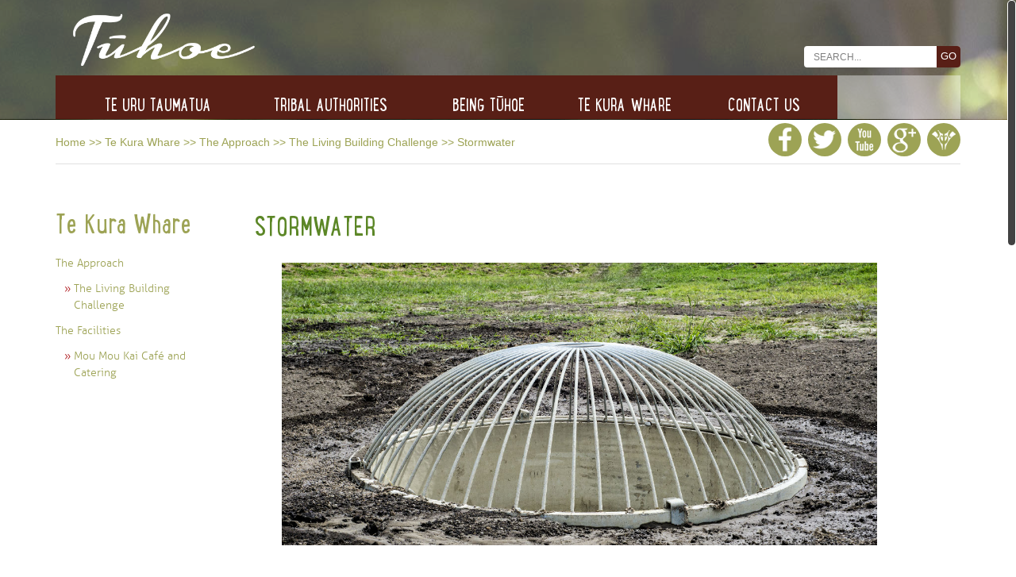

--- FILE ---
content_type: text/html; charset=UTF-8
request_url: https://www.ngaituhoe.iwi.nz/stormwater
body_size: 6913
content:
<!DOCTYPE html>
<html>
<head>
<title>Stormwater : Tuhoe</title>
<meta http-equiv="Content-Type" content="text/html; charset=utf-8" />
<meta name="description" content="Typically storm water is collected through gutters and complex town infrastructure maintained through ratepayer levies.&amp;nbsp; The town drainage syst" />
<meta name="keywords" content="Tuhoe,Stormwater,:" />
<meta name="twitter:title" content="Stormwater - via@Tuhoeetu" />
<meta name="twitter:description" content="Typically storm water is collected through gutters and complex town infrastructure maintained through ratepayer levies.&amp;nbsp; The town drainage syst" />
<meta name="twitter:card" content="summary" />
<meta name="twitter:site" content="@Tuhoeetu" />
<meta name="twitter:url" content="https://www.ngaituhoe.iwi.nz/stormwater" />
<meta name="twitter:image" content="https://www.ngaituhoe.iwi.nz/images/style/logo2.jpg" />
<meta property="og:title" content="Stormwater : Tuhoe" />
<meta property="og:description" content="Typically storm water is collected through gutters and complex town infrastructure maintained through ratepayer levies.&amp;nbsp; The town drainage syst" />
<meta property="og:site_name" content="Tuhoe" />
<meta property="og:url" content="https://www.ngaituhoe.iwi.nz/stormwater" />
<meta property="og:image" content="https://www.ngaituhoe.iwi.nz/images/style/logo2.jpg" />
<meta itemprop="name" content="Stormwater : Tuhoe" />
<meta itemprop="description" content="Typically storm water is collected through gutters and complex town infrastructure maintained through ratepayer levies.&amp;nbsp; The town drainage syst" />
<meta itemprop="url" content="https://www.ngaituhoe.iwi.nz/stormwater" />
<meta itemprop="image" content="https://www.ngaituhoe.iwi.nz/images/style/logo2.jpg" />
<meta name="robots" content="index, follow" />
<link rel="stylesheet" href="https://www.ngaituhoe.iwi.nz/stylesheets/cms.css" type="text/css" />
<link rel="stylesheet" href="https://www.ngaituhoe.iwi.nz/stylesheets/tuhoe2015.css?v=2021v1" type="text/css" />
<link rel="stylesheet" href="https://www.ngaituhoe.iwi.nz/stylesheets/printable.css" media="print" type="text/css" />
<link rel="stylesheet" href="https://www.ngaituhoe.iwi.nz/stylesheets/fonts/fonts2015.css" type="text/css" />
<!--
<script type="text/javascript">
//uncomment and change this to false if you're having trouble with WOFFs
//var woffEnabled = true;
//to place your webfonts in a custom directory
//uncomment this and set it to where your webfonts are.
var customPath = "https://www.ngaituhoe.iwi.nz/stylesheets/";
</script>
<script type="text/javascript" src="https://www.ngaituhoe.iwi.nz/js/MyFontsWebfontsKit.js"></script>
-->

<link rel="icon" href="https://www.ngaituhoe.iwi.nz/favicon.png" type="image/vnd.microsoft.icon" />
<link rel="shortcut icon" href="https://www.ngaituhoe.iwi.nz/favicon.png" type="image/vnd.microsoft.icon" />

<script src="//ajax.googleapis.com/ajax/libs/jquery/1.8.3/jquery.min.js"></script>
<script type="text/javascript" src="https://www.ngaituhoe.iwi.nz/js/jquery.animate-enhanced.min.js"></script>
<script type="text/javascript" src="https://www.ngaituhoe.iwi.nz/js/jquery.easing-1.3.pack.js"></script>
<script type="text/javascript" src="https://www.ngaituhoe.iwi.nz/js/jquery.nicescroll.min.js"></script>
<script type="text/javascript" src="https://www.ngaituhoe.iwi.nz/js/jquery.stellar.min.js"></script>
<script type="text/javascript" src="https://www.ngaituhoe.iwi.nz/js/waypoints.min.js"></script>
<script type="text/javascript" src="https://www.ngaituhoe.iwi.nz/js/waypoints-sticky.min.js"></script>
<script type="text/javascript" src="https://www.ngaituhoe.iwi.nz/js/jquery.lazyload.min.js"></script>
<script type="text/javascript" src="https://www.ngaituhoe.iwi.nz/js/jquery.liquid-slider.min.js"></script>
<script type="text/javascript" src="https://www.ngaituhoe.iwi.nz/js/jquery.touchSwipe.min.js"></script>
<link rel="stylesheet" href="https://www.ngaituhoe.iwi.nz/js/liquid-slider.css" type="text/css" />
<script type="text/javascript">
  $(function() {
     $("img.bannerImage").lazyload({
         effect : "fadeIn",
    	failure_limit : 10
     });
  });

  $(document).ready(
function() {
$("body").niceScroll({horizrailenabled:false,cursorwidth:9});
});


  $(document).ready(function(){
	// hide #back-top first
	$("#back-top").hide();

	// fade in #back-top
	$(function () {
		$(window).scroll(function () {
			if ($(this).scrollTop() > 100) {
				$('#back-top').fadeIn();
			} else {
				$('#back-top').fadeOut();
			}
			});
		});

		// scroll body to 0px on click
		$('#back-top a').click(function () {
			$('body,html').animate({
				scrollTop: 0
			}, 800);
			return false;
		});

		// scroll body to 0px on click
		$('a.textBackToTop').click(function () {
			$('body,html').animate({
				scrollTop: 0
			}, 800);
			return false;
		});

	});

  </script>

<script type="text/javascript">

  var _gaq = _gaq || [];
  _gaq.push(['_setAccount', 'UA-43657019-1']);
  _gaq.push(['_trackPageview']);

  (function() {
    var ga = document.createElement('script'); ga.type = 'text/javascript'; ga.async = true;
    ga.src = ('https:' == document.location.protocol ? 'https://ssl' : 'http://www') + '.google-analytics.com/ga.js';
    var s = document.getElementsByTagName('script')[0]; s.parentNode.insertBefore(ga, s);
  })();

</script>
<script type="text/javascript">
$(document).ready(function(){

    
	var setResponsive = function () {

  // Is the window taller than the #adminmenuwrap by 50px or more?
  if ($(window).height() > $("#adminmenuwrap").height() + 50) {

     // ...if so, make the #adminmenuwrap fixed
     $('#adminmenuwrap').css('position', 'fixed');

  } else {

     //...otherwise, leave it relative
     $('#adminmenuwrap').css('position', 'relative');

  }

}

$(window).resize(setResponsive);
setResponsive();

});

$(function(){
    $(window).stellar({ horizontalScrolling: false, responsive: true, hideDistantElements: true });
    console.log($(window).width());
});

$(document).ready(function() {

	$('#navigation').waypoint('sticky');

});

</script>
<script src="https://www.ngaituhoe.iwi.nz/js/jquery.slicknav.js"></script>
<script type="text/javascript">
$(document).ready(function(){
	$('.updatedMenu').slicknav();
});
</script>
<meta name="viewport" content="width=device-width" />
<script id="mcjs">!function(c,h,i,m,p){m=c.createElement(h),p=c.getElementsByTagName(h)[0],m.async=1,m.src=i,p.parentNode.insertBefore(m,p)}(document,"script","https://chimpstatic.com/mcjs-connected/js/users/364fcc8bff20fb62bc344dc92/edce71e23fc9404cca4016e84.js");</script>
</head>
<body id="default" class="noLeftCol leftColumnNoRightNav stormwater ">

<div id="fb-root"></div>
<script>(function(d, s, id) {
  var js, fjs = d.getElementsByTagName(s)[0];
  if (d.getElementById(id)) return;
  js = d.createElement(s); js.id = id;
  js.src = "//connect.facebook.net/en_US/all.js#xfbml=1&appId=112577945506231";
  fjs.parentNode.insertBefore(js, fjs);
}(document, 'script', 'facebook-jssdk'));</script>

	  <div id="fullFoldBg" data-stellar-background-ratio="0.3" data-stellar-vertical-offset="50"></div>
<div id="fullNavigationBg"></div>
<div id="wrap">

    <div class="container" >

        <div class="bgContainer">

            <a href="https://www.ngaituhoe.iwi.nz/" class="logo"><img src="https://www.ngaituhoe.iwi.nz/images/style/logo.png" alt="" /></a>

            <div id="loginContainer">
            	        <script type="text/javascript">
            function kp_handler(e) {if(e.which==27){$('#popLogin').hide();}}
            function show_login(){$('#popLogin').show();$('#username').select();$('BODY').bind('keyup',kp_handler);}
            $(document).ready(function(){$('#popLogin').hide();$('#popLogin').hide();$('#loginCloseIcon').click(function(){$('#popLogin').hide();});});
        </script>
        <div class="loginComponent">
            <a href="https://www.ngaituhoe.iwi.nz/register" class="home">Register</a>
            <a href="javascript:show_login()" class="login">Login</a>
        </div>

        <div id="popLogin" style="display:none;" >
            <img id="loginCloseIcon" src="https://www.ngaituhoe.iwi.nz/images/icons/close.png" alt="Close" />
            <span class="header">Login</span>
                        <form action="https://www.ngaituhoe.iwi.nz/stormwater" method="post">
                <div class="label">Username</div>
                <input type="text" class="inputText" id="username" name="username" maxlength="32" value="" />
                <div class="label">Password</div>
                <input type="password" class="inputText" maxlength="32" name="password" id="password" />
                <span id="loginRemember">
                	<input type="checkbox" class="remembermeCheckbox" name="remember_me" id="h_remember_me" value="yes"
                     /> <label for="h_remember_me">Remember me</label>
                </span>
                <a style="text-align:right;" href="https://www.ngaituhoe.iwi.nz/password-reminder" class="login">Forgotten your password?</a>
                <br />
                <input type="submit" value="Go" class="buttonForm" />
                <input type="hidden" name="login" id="login" value="1" />
                
              
            </form>
            
        </div>
            <!--/loginContainer--></div>

<div id="searchContainer">
            	<div class="siteSearchContainer">
    <script type="text/javascript">function sval(){return $.trim($('#k').val()) ? true : false;}</script>
    <span class="searchLabel">Search Site</span>
    <form name="site_search_form" onsubmit="return sval()"
        action="https://www.ngaituhoe.iwi.nz/sitesearch" method="get" id="site_search_form">
    <input name="k" id="k" onclick="$('#k[value=&quot;SEARCH...&quot;]','#site_search_form').val('')" size="16" maxlength="255" class="siteSearchInput" value="SEARCH..." />
    <input type="submit" value="GO" class="siteSearchSubmit" />
    </form>
</div>
            <!--/searchContainer--></div>

            <div id="navigation" class="updatedMenu">

                <ul>        <li class=" liCount1">
            <a href="https://www.ngaituhoe.iwi.nz/tut" class="  menu"><span> Te Uru Taumatua </span></a>
<ul>        <li class=" level1 liCount1">
            <a href="https://www.ngaituhoe.iwi.nz/organisation" class="  menu level1"> The Organisation </a>
		</li>
        <li class=" level1 liCount2">
            <a href="https://www.ngaituhoe.iwi.nz/governance" class="  menu level1"> Governance </a>
<ul>        <li class=" level2 liCount1">
            <a href="https://www.ngaituhoe.iwi.nz/the-blueprint-new-generation-tuhoe-authority" class="  menu level2"><span> The Blueprint </span></a>
		</li>
        <li class=" level2 liCount2">
            <a href="https://www.ngaituhoe.iwi.nz/www_ngaituhoe_iwi_nz_tuhoe_trust_fund" class="  menu level2"><span> Tūhoe Trust Fund </span></a>
		</li>
        <li class=" level2 liCount3">
            <a href="https://www.ngaituhoe.iwi.nz/he-korona-whakataena-2024-2025" class="  menu level2"><span> He Korona Whakataena 2024-2025 </span></a>
		</li>
        <li class=" level2 liCount4">
            <a href="https://www.ngaituhoe.iwi.nz/Matemateaone-Agreement" class="  menu level2"><span> Matemateāone Agreement </span></a>
		</li>
        <li class=" level2 liCount5">
            <a href="https://www.ngaituhoe.iwi.nz/2025-appointment-process" class="  menu level2"><span> 2025 Appointment Process </span></a>
		</li>
        <li class=" level2 liCount6">
            <a href="https://www.ngaituhoe.iwi.nz/2025-2026-appointment-process" class="  menu level2"><span> 2025-2026 Appointment Process </span></a>
		</li>
</ul>		</li>
        <li class=" level1 liCount3">
            <a href="https://www.ngaituhoe.iwi.nz/te-urewera" class="  menu level1"> Te Urewera </a>
<ul>        <li class=" level2 liCount1">
            <a href="https://www.ngaituhoe.iwi.nz/alerts-and-important-information" class="  menu level2"><span> Alerts and Important Information </span></a>
		</li>
        <li class=" level2 liCount2">
            <a href="https://www.ngaituhoe.iwi.nz/permission_for_hunting" class="  menu level2"><span> Permission for Hunting </span></a>
		</li>
        <li class=" level2 liCount3">
            <a href="https://www.ngaituhoe.iwi.nz/permission-for-hunting-with-pigdogs" class="  menu level2"><span> Permission for Hunting with Pigdogs </span></a>
		</li>
        <li class=" level2 liCount4">
            <a href="https://www.ngaituhoe.iwi.nz/te-kawa-o-te-urewera-maori" class="  menu level2"><span> Te Kawa o Te Urewera - Te Reo Māori </span></a>
		</li>
        <li class=" level2 liCount5">
            <a href="https://www.ngaituhoe.iwi.nz/te-kawa-o-te-urewera" class="  menu level2"><span> Te Kawa o Te Urewera - English </span></a>
		</li>
        <li class=" level2 liCount6">
            <a href="https://www.ngaituhoe.iwi.nz/te-urewera-map" class="  menu level2"><span> Map of Te Urewera </span></a>
		</li>
        <li class=" level2 liCount7">
            <a href="https://www.ngaituhoe.iwi.nz/safety-in-te-urewera" class="  menu level2"><span> Safety in Te Urewera </span></a>
		</li>
        <li class=" level2 liCount8">
            <a href="https://www.ngaituhoe.iwi.nz/toxin-notification-te-urewera" class="  menu level2"><span> Toxin Notification </span></a>
		</li>
        <li class=" level2 liCount9">
            <a href="https://www.ngaituhoe.iwi.nz/te-urewera-governance" class="  menu level2"><span> Governance </span></a>
		</li>
</ul>		</li>
        <li class=" level1 liCount4">
            <a href="https://www.ngaituhoe.iwi.nz/news" class="  menu level1"> Our Kōrero </a>
<ul>        <li class=" level2 liCount1">
            <a href="https://www.ngaituhoe.iwi.nz/publications" class="  menu level2"><span> Publications </span></a>
		</li>
        <li class=" level2 liCount2">
            <a href="https://www.ngaituhoe.iwi.nz/news-landing" class="  menu level2"><span> News </span></a>
<ul>        <li class=" level3 liCount1">
            <a href="https://www.ngaituhoe.iwi.nz/news-feed" class="  menu level3"><span> News Feed </span></a>
		</li>
        <li class=" level3 liCount2">
            <a href="https://www.ngaituhoe.iwi.nz/events-calendar" class="  menu level3"><span> Events Calendar </span></a>
		</li>
        <li class=" level3 liCount3">
            <a href="https://www.ngaituhoe.iwi.nz/newsletter-signup" class="  menu level3"><span> Newsletter Signup </span></a>
		</li>
</ul>		</li>
</ul>		</li>
        <li class=" level1 liCount5">
            <a href="https://www.ngaituhoe.iwi.nz/Vacancies" class="  menu level1"> Vacancies </a>
		</li>
</ul>		</li>
        <li class=" liCount2">
            <a href="https://www.ngaituhoe.iwi.nz/tribal-authorities" class="  menu"><span> Tribal Authorities </span></a>
<ul>        <li class=" level1 liCount1">
            <a href="https://www.ngaituhoe.iwi.nz/tribes" class="  menu level1"> Who are the Tribals </a>
<ul><li class="level1" ><a class="menu level1 " href="https://www.ngaituhoe.iwi.nz/tuhoe-manawaru-tribal" >Tūhoe Manawarū Tribal</a></li><li class="level1" ><a class="menu level1 " href="https://www.ngaituhoe.iwi.nz/te-taraipara-o-ruatoki-tribal-authority" >Te Taraipara ō Rūātoki Tribal</a></li><li class="level1" ><a class="menu level1 " href="https://www.ngaituhoe.iwi.nz/te-waimana-kaaku-tribal-tribal-authority" >Te Waimana Kaaku Tribal</a></li><li class="level1" ><a class="menu level1 " href="https://www.ngaituhoe.iwi.nz/waikaremoana-tribal-authority" >Waikaremoana Tribal</a></li><li class="level1" ><a class="menu level1 " href="https://www.ngaituhoe.iwi.nz/nga-hapu-o-tuhoe-authority" >Ngā Hapū o Tūhoe</a></li></ul>		</li>
        <li class=" level1 liCount2">
            <a href="https://www.ngaituhoe.iwi.nz/marae" class="  menu level1"> Marae </a>
<ul>        <li class=" level2 liCount1">
            <a href="https://www.ngaituhoe.iwi.nz/nga-marae" class="  menu level2"><span> Ngā Marae </span></a>
<ul><li class="level2" ><a class="menu level2 " href="https://www.ngaituhoe.iwi.nz/ruatahuna-marae" >Ruatāhuna Marae</a><ul ><li class="level3" ><a class="menu level3 " href="https://www.ngaituhoe.iwi.nz/mataatua-marae" >Mātaatua Marae</a></li><li class="level3" ><a class="menu level3 " href="https://www.ngaituhoe.iwi.nz/oputao-marae" >Ōpūtao Marae</a></li><li class="level3" ><a class="menu level3 " href="https://www.ngaituhoe.iwi.nz/papueru-marae" >Pāpueru Marae</a></li><li class="level3" ><a class="menu level3 " href="https://www.ngaituhoe.iwi.nz/te-umuroa-marae" >Te Umuroa Marae</a></li><li class="level3" ><a class="menu level3 " href="https://www.ngaituhoe.iwi.nz/te-waiiti-marae" >Te Waiiti Marae</a></li><li class="level3" ><a class="menu level3 " href="https://www.ngaituhoe.iwi.nz/tatahoata-marae" >Tātāhoata Marae</a></li><li class="level3" ><a class="menu level3 " href="https://www.ngaituhoe.iwi.nz/kakanui-marae" >Kākānui (Tipapa) Marae</a></li><li class="level3" ><a class="menu level3 " href="https://www.ngaituhoe.iwi.nz/uwhiarae-marae" >Uwhiārae Marae</a></li><li class="level3" ><a class="menu level3 " href="https://www.ngaituhoe.iwi.nz/ohaua-marae" >Ōhāua o te Rangi Marae</a></li><li class="level3" ><a class="menu level3 " href="https://www.ngaituhoe.iwi.nz/otekura-marae" >Ōtekura Marae</a></li></ul></li><li class="level2" ><a class="menu level2 " href="https://www.ngaituhoe.iwi.nz/maungapohatu-marae" >Maungapōhatu Marae</a><ul ><li class="level3" ><a class="menu level3 " href="https://www.ngaituhoe.iwi.nz/te-mapou-marae" >Te Māpou Marae</a></li></ul></li><li class="level2" ><a class="menu level2 " href="https://www.ngaituhoe.iwi.nz/ruatoki-marae" >Rūātoki Marae</a><ul ><li class="level3" ><a class="menu level3 " href="https://www.ngaituhoe.iwi.nz/nahina-marae" >Nāhina Marae</a></li><li class="level3" ><a class="menu level3 " href="https://www.ngaituhoe.iwi.nz/ohotu-marae" >Ōhotu Marae</a></li><li class="level3" ><a class="menu level3 " href="https://www.ngaituhoe.iwi.nz/huiteraniora-marae" >Hui te Raniora</a></li><li class="level3" ><a class="menu level3 " href="https://www.ngaituhoe.iwi.nz/papakaina-marae" >Papakāina Marae</a></li><li class="level3" ><a class="menu level3 " href="https://www.ngaituhoe.iwi.nz/tauarau-marae" >Tauarau Marae</a></li><li class="level3" ><a class="menu level3 " href="https://www.ngaituhoe.iwi.nz/te-putere" >Te Pūtere Marae</a></li><li class="level3" ><a class="menu level3 " href="https://www.ngaituhoe.iwi.nz/te-rewarewa-marae" >Te Rewarewa Marae</a></li><li class="level3" ><a class="menu level3 " href="https://www.ngaituhoe.iwi.nz/te-totara-marae" >Te Tōtara Marae</a></li><li class="level3" ><a class="menu level3 " href="https://www.ngaituhoe.iwi.nz/waikirikiri-marae" >Waikirikiri Marae</a></li><li class="level3" ><a class="menu level3 " href="https://www.ngaituhoe.iwi.nz/owhakatoro-marae" >Ōwhakatoro Marae</a></li><li class="level3" ><a class="menu level3 " href="https://www.ngaituhoe.iwi.nz/otunuku-marae" >Ōtenuku Marae</a></li></ul></li><li class="level2" ><a class="menu level2 " href="https://www.ngaituhoe.iwi.nz/waikaremoana-marae" >Waikaremoana Marae</a><ul ><li class="level3" ><a class="menu level3 " href="https://www.ngaituhoe.iwi.nz/te-kuha-tarewa-marae" >Te Kūha Tārewa Marae</a></li><li class="level3" ><a class="menu level3 " href="https://www.ngaituhoe.iwi.nz/waimako-marae" >Waimako Marae</a></li><li class="level3" ><a class="menu level3 " href="https://www.ngaituhoe.iwi.nz/te-putere-marae" >Te Pūtere Marae</a></li><li class="level3" ><a class="menu level3 " href="https://www.ngaituhoe.iwi.nz/ngatapa-marae" >Ngatapa Marae</a></li></ul></li><li class="level2" ><a class="menu level2 " href="https://www.ngaituhoe.iwi.nz/waimana-marae" >Waimana Marae</a><ul ><li class="level3" ><a class="menu level3 " href="https://www.ngaituhoe.iwi.nz/matahi-marae" >Matahī Marae</a></li><li class="level3" ><a class="menu level3 " href="https://www.ngaituhoe.iwi.nz/piripari-marae" >Piripari Marae</a></li><li class="level3" ><a class="menu level3 " href="https://www.ngaituhoe.iwi.nz/rahiri-marae" >Rāhiri Marae</a></li><li class="level3" ><a class="menu level3 " href="https://www.ngaituhoe.iwi.nz/raroa-marae" >Rāroa Marae</a></li><li class="level3" ><a class="menu level3 " href="https://www.ngaituhoe.iwi.nz/tanatana-marae" >Tanatana Marae</a></li><li class="level3" ><a class="menu level3 " href="https://www.ngaituhoe.iwi.nz/tauanui-marae" >Tauanui Marae</a></li><li class="level3" ><a class="menu level3 " href="https://www.ngaituhoe.iwi.nz/pouahinau-marae" >Pouāhīnau Marae</a></li><li class="level3" ><a class="menu level3 " href="https://www.ngaituhoe.iwi.nz/tuapo-marae" >Tuapō Marae</a></li><li class="level3" ><a class="menu level3 " href="https://www.ngaituhoe.iwi.nz/tataiahape-marae" >Tataiāhape Marae</a></li><li class="level3" ><a class="menu level3 " href="https://www.ngaituhoe.iwi.nz/tawhana-marae" >Tāwhana Marae</a></li><li class="level3" ><a class="menu level3 " href="https://www.ngaituhoe.iwi.nz/whakarae-marae" >Whakarae Marae</a></li><li class="level3" ><a class="menu level3 " href="https://www.ngaituhoe.iwi.nz/omuriwaka-marae" >Ōmuriwaka Marae</a></li></ul></li><li class="level2" ><a class="menu level2 " href="https://www.ngaituhoe.iwi.nz/waiohau-marae" >Waiōhau Marae</a><ul ><li class="level3" ><a class="menu level3 " href="https://www.ngaituhoe.iwi.nz/waiohau_marae" >Te Marae o Waiōhau</a></li></ul></li></ul>		</li>
        <li class=" level2 liCount2">
            <a href="https://www.ngaituhoe.iwi.nz/find-my-marae" class="  menu level2"><span> Find my Marae </span></a>
		</li>
</ul>		</li>
        <li class=" level1 liCount3">
            <a href="https://www.ngaituhoe.iwi.nz/tuhoe-tribal-publicaitons" class="  menu level1"> Tūhoe Tribal Publications </a>
		</li>
</ul>		</li>
        <li class=" liCount3">
            <a href="https://www.ngaituhoe.iwi.nz/being-tuhoe" class="  menu"><span> Being Tūhoe </span></a>
<ul>        <li class=" level1 liCount1">
            <a href="https://www.ngaituhoe.iwi.nz/our-history" class="  menu level1"> Our History </a>
		</li>
        <li class=" level1 liCount2">
            <a href="https://www.ngaituhoe.iwi.nz/people" class="  menu level1"> Our People </a>
		</li>
        <li class=" level1 liCount3">
            <a href="https://www.ngaituhoe.iwi.nz/our-rohe" class="  menu level1"> Our Rohe </a>
		</li>
        <li class=" level1 liCount4">
            <a href="https://www.ngaituhoe.iwi.nz/iwi-registration" class="  menu level1"> Iwi Registration </a>
		</li>
</ul>		</li>
        <li class=" liCount4">
            <a href="https://www.ngaituhoe.iwi.nz/te-kura-whare" class="  menu"><span> Te Kura Whare </span></a>
<ul>        <li class=" level1 liCount1">
            <a href="https://www.ngaituhoe.iwi.nz/the-approach" class="grandchildSelected  menu level1"> The Approach </a>
<ul>        <li class=" level2 liCount1">
            <a href="https://www.ngaituhoe.iwi.nz/sustainability-and-the-living-building-challenge" class=" childSelected menu level2"><span> The Living Building Challenge </span></a>
<ul>        <li class=" level3 liCount1">
            <a href="https://www.ngaituhoe.iwi.nz/building-materials" class="  menu level3"><span> Building Materials </span></a>
		</li>
        <li class=" level3 liCount2">
            <a href="https://www.ngaituhoe.iwi.nz/earthbrick" class="  menu level3"><span> Earthbrick </span></a>
		</li>
        <li class=" level3 liCount3">
            <a href="https://www.ngaituhoe.iwi.nz/waste-water" class="  menu level3"><span> Waste Water </span></a>
		</li>
        <li class=" level3 liCount4">
            <a href="https://www.ngaituhoe.iwi.nz/water" class="  menu level3"><span> Water </span></a>
		</li>
        <li class=" level3 liCount5">
            <a href="https://www.ngaituhoe.iwi.nz/energy" class="  menu level3"><span> Energy </span></a>
		</li>
        <li class=" level3 liCount6">
            <a href="https://www.ngaituhoe.iwi.nz/landscaping" class="  menu level3"><span> Landscaping </span></a>
		</li>
        <li class=" level3 liCount7">
            <a href="https://www.ngaituhoe.iwi.nz/stormwater" class="  menuSelected level3"><span> Stormwater </span></a>
		</li>
</ul>		</li>
</ul>		</li>
        <li class=" level1 liCount2">
            <a href="https://www.ngaituhoe.iwi.nz/the-facilities" class="  menu level1"> The Facilities </a>
<ul>        <li class=" level2 liCount1">
            <a href="https://www.ngaituhoe.iwi.nz/cafe" class="  menu level2"><span> Mou Mou Kai Café and Catering </span></a>
		</li>
</ul>		</li>
</ul>		</li>
        <li class=" liCount5">
            <a href="https://www.ngaituhoe.iwi.nz/contact" class="  menu"><span> Contact Us </span></a>
		</li>
</ul>
            <!--/navigation--></div>

            <div id="content">

            	<div id="headerImages">

                    
                <!--/headerImages--></div>

                <div id="socialMediaIcons">

                    <div id="headerBreadcrumbs">

                        <a href="https://www.ngaituhoe.iwi.nz/">Home</a> <span>&gt;&gt;</span> <a href="https://www.ngaituhoe.iwi.nz/te-kura-whare">Te Kura Whare</a> <span>&gt;&gt;</span> <a href="https://www.ngaituhoe.iwi.nz/the-approach">The Approach</a> <span>&gt;&gt;</span> <a href="https://www.ngaituhoe.iwi.nz/sustainability-and-the-living-building-challenge">The Living Building Challenge</a> <span>&gt;&gt;</span> Stormwater
                    <!--/headerBreadcrumbs--></div>

                    <a href="https://www.facebook.com/TuhoeIwi" target="_blank" class="facebookIcon"></a>
                    <a href="https://twitter.com/Tuhoeetu" target="_blank" class="twitterIcon"></a>
                    <a href="https://www.youtube.com/channel/UCLFClJ7eUL2eavLomUCsmgA" target="_blank" class="youtubeIcon"></a>
                    <a href="https://plus.google.com/u/1/+NgaituhoeIwiNz/posts" target="_blank" class="googlePlusIcon"></a>
        				<a href="https://www.ngaituhoe.iwi.nz/tuhoe-store" class="storeIcon"></a>
                <!--/socialMediaIcons--></div>

                <div id="leftColumn">

                    <div id="leftNavigationColumn">


                    	<div id="sectionSubNavigation"><div class="moduleComponentContainer"><ul>        <li class=" liCount1">
            <a href="https://www.ngaituhoe.iwi.nz/te-kura-whare" class="  menu"><span> Te Kura Whare </span></a>
<ul>        <li class=" level1 liCount1">
            <a href="https://www.ngaituhoe.iwi.nz/the-approach" class="grandchildSelected  menu level1"> The Approach </a>
<ul>        <li class=" level2 liCount1">
            <a href="https://www.ngaituhoe.iwi.nz/sustainability-and-the-living-building-challenge" class=" childSelected menu level2"><span> The Living Building Challenge </span></a>
<ul>        <li class=" level3 liCount1">
            <a href="https://www.ngaituhoe.iwi.nz/building-materials" class="  menu level3"><span> Building Materials </span></a>
		</li>
        <li class=" level3 liCount2">
            <a href="https://www.ngaituhoe.iwi.nz/earthbrick" class="  menu level3"><span> Earthbrick </span></a>
		</li>
        <li class=" level3 liCount3">
            <a href="https://www.ngaituhoe.iwi.nz/waste-water" class="  menu level3"><span> Waste Water </span></a>
		</li>
        <li class=" level3 liCount4">
            <a href="https://www.ngaituhoe.iwi.nz/water" class="  menu level3"><span> Water </span></a>
		</li>
        <li class=" level3 liCount5">
            <a href="https://www.ngaituhoe.iwi.nz/energy" class="  menu level3"><span> Energy </span></a>
		</li>
        <li class=" level3 liCount6">
            <a href="https://www.ngaituhoe.iwi.nz/landscaping" class="  menu level3"><span> Landscaping </span></a>
		</li>
        <li class=" level3 liCount7">
            <a href="https://www.ngaituhoe.iwi.nz/stormwater" class="  menuSelected level3"><span> Stormwater </span></a>
		</li>
</ul>		</li>
</ul>		</li>
        <li class=" level1 liCount2">
            <a href="https://www.ngaituhoe.iwi.nz/the-facilities" class="  menu level1"> The Facilities </a>
<ul>        <li class=" level2 liCount1">
            <a href="https://www.ngaituhoe.iwi.nz/cafe" class="  menu level2"><span> Mou Mou Kai Café and Catering </span></a>
		</li>
</ul>		</li>
</ul>		</li>
</ul><!--/moduleComponentContainer--></div><!--/sectionSubNavigation--></div>
                    <!--/leftNavigationColumn--></div>

                    <div id="pageEditorContent">

                        <h1 class="contentPageTitle">Stormwater</h1>                        <p style="text-align: center;"><img alt="Stormwater" src="https://www.ngaituhoe.iwi.nz/vdb/image/291_Stormwater.jpg" style="width: 750px; height: 356px; margin: 10px;" title="Stormwater" /></p>
<p>Typically storm water is collected through gutters and complex town infrastructure maintained through ratepayer levies.&nbsp; The town drainage system receives the untreated excess water where it is then fed directly to a river, lake or ocean outlet.&nbsp; A more responsible solution that would respect our immediate environment was necessary for Tūhoe.&nbsp; A storm water pond was constructed with a soakage hole creating a more natural and environmentally respectful drainage solution.</p>
<p>&nbsp;</p>
                    <!--#pageEditorContent--></div>

                <!--/leftColumn--></div>

                <div id="footerBreadcrumbs">

                    <a href="https://www.ngaituhoe.iwi.nz/">Home</a> <span>&gt;&gt;</span> <a href="https://www.ngaituhoe.iwi.nz/te-kura-whare">Te Kura Whare</a> <span>&gt;&gt;</span> <a href="https://www.ngaituhoe.iwi.nz/the-approach">The Approach</a> <span>&gt;&gt;</span> <a href="https://www.ngaituhoe.iwi.nz/sustainability-and-the-living-building-challenge">The Living Building Challenge</a> <span>&gt;&gt;</span> Stormwater
                    <a href="#top" class="textBackToTop">Back to top</a>

                <!--/footerBreadcrumbs--></div>

            <!--#content--></div>

        <!--/bgContainer--></div>

    <!--/container--></div>

<!--#wrap--></div>

<div id="footer" data-stellar-background-ratio="0.3" data-stellar-vertical-offset="50">

<div id="footerTileTop"></div>
<div id="footerTileBottom">
    <div id="socialMediaIcons">
        
        <div id="copyright">
            <p>Copyright &copy; 2013; - 2026 Tuhoe. All rights reserved | <a href="https://www.ngaituhoe.iwi.nz/sitemap">Sitemap</a> | <a href="https://www.ngaituhoe.iwi.nz/privacy">Privacy</a> | Website Design by <a href="http://www.lawcreativegroup.co.nz/" target="_blank">Law Creative Group</a> | <a href="https://www.moca.co.nz/" target="_blank">Website build</a> by MOCA</p>
        </div>

        <a href="https://www.facebook.com/TuhoeIwi" target="_blank" class="facebookIcon"></a>
                    <a href="https://twitter.com/Tuhoeetu" target="_blank" class="twitterIcon"></a>
        <a href="https://www.youtube.com/channel/UCLFClJ7eUL2eavLomUCsmgA" target="_blank" class="youtubeIcon"></a>
        <a href="https://plus.google.com/u/1/+NgaituhoeIwiNz/posts" target="_blank" class="googlePlusIcon"></a>

    <!--/socialMediaIcons--></div>
<!--/footerTileBottom--></div>
<div id="footerOver"></div>

    <div class="container">

        <div class="bgContainer">

            <div id="footerContacts">

                <p class="h3">Contacts</p>

                <div class="moduleComponentContainer moduleComponentContainerfooterContacts">		<div class="moduleComponent moduleComponentfooterContacts moduleComponent42">
			
			<p class="h2 bannerTitle" >Te Uru Taumatua</p>
			<div class="bannerHtmlContent" >
				<p><span style="color:#cfd2a6;">Ph:</span> (+64) 7 312 9659<br />
<span style="color:#cfd2a6;">E:</span> <a href="mailto:korero@ngaituhoe.iwi.nz?subject=He%20P%C4%81tai">korero@ngaituhoe.iwi.nz</a></p>
				
				 
			</div>
			
		</div>		<div class="moduleComponent moduleComponentfooterContacts moduleComponent43">
			
			<p class="h2 bannerTitle" >Te Komiti o Runa</p>
			<div class="bannerHtmlContent" >
				<p><span style="color:#cfd2a6;">Ph:</span> (+64) 7 312 9138<br />
<span style="color:#cfd2a6;">E:&nbsp;</span><a href="mailto:admin@tkor.iwi.nz?subject=He%20patai">admin@tkor.iwi.nz</a></p>
				
				 
			</div>
			
		</div>		<div class="moduleComponent moduleComponentfooterContacts moduleComponent44">
			
			<p class="h2 bannerTitle" >Te Waimana Kaaku</p>
			<div class="bannerHtmlContent" >
				<p><span style="color:#cfd2a6;">Ph:</span> (+64) 7 312 3700<br />
<span style="color:#cfd2a6;">E:</span> <a href="mailto:tari@waimanakaaku.iwi.nz?subject=He%20P%C4%81tai">tari@waimanakaaku.iwi.nz</a></p>
				
				 
			</div>
			
		</div>		<div class="moduleComponent moduleComponentfooterContacts moduleComponent45">
			
			<p class="h2 bannerTitle" >Tuhoe Manawaru</p>
			<div class="bannerHtmlContent" >
				<p><span style="color:#cfd2a6;">Ph:</span> (+64) 7 366 3228<br />
<span style="color:#cfd2a6;">E:</span> <span style="font-size:10px;"><a href="mailto:office@tuhoemanawarutribal.co.nz?subject=He%20Patai">honey@tuhoemanawarutribal.co.nz</a></span></p>
				
				 
			</div>
			
		</div>		<div class="moduleComponent moduleComponentfooterContacts moduleComponent46">
			
			<p class="h2 bannerTitle" >Waikaremoana</p>
			<div class="bannerHtmlContent" >
				<p><span style="color:#cfd2a6;">Ph:</span> (+64) 6 837 3987</p>
<p><span style="color:#cfd2a6;">E:</span> <a href="mailto:oriwia@waikaremoanatribal.iwi.nz?subject=He%20Patai">tari@wta.iwi.nz</a></p>
				
				 
			</div>
			
		</div><!--.moduleComponentContainer--></div>
            <!--#footerContacts--></div>

            <div class="footerCallout" id="footerMenuOne">

                <ul>        <li class=" liCount1">
            <a href="https://www.ngaituhoe.iwi.nz/tribal-authorities" class="  menu"><span> Tribal Authorities </span></a>
<ul>        <li class=" level1 liCount1">
            <a href="https://www.ngaituhoe.iwi.nz/tribes" class="  menu level1"> Who are the Tribals </a>
<ul><li class="level1" ><a class="menu level1 " href="https://www.ngaituhoe.iwi.nz/tuhoe-manawaru-tribal" >Tūhoe Manawarū Tribal</a></li><li class="level1" ><a class="menu level1 " href="https://www.ngaituhoe.iwi.nz/te-taraipara-o-ruatoki-tribal-authority" >Te Taraipara ō Rūātoki Tribal</a></li><li class="level1" ><a class="menu level1 " href="https://www.ngaituhoe.iwi.nz/te-waimana-kaaku-tribal-tribal-authority" >Te Waimana Kaaku Tribal</a></li><li class="level1" ><a class="menu level1 " href="https://www.ngaituhoe.iwi.nz/waikaremoana-tribal-authority" >Waikaremoana Tribal</a></li><li class="level1" ><a class="menu level1 " href="https://www.ngaituhoe.iwi.nz/nga-hapu-o-tuhoe-authority" >Ngā Hapū o Tūhoe</a></li></ul>		</li>
        <li class=" level1 liCount2">
            <a href="https://www.ngaituhoe.iwi.nz/marae" class="  menu level1"> Marae </a>
<ul>        <li class=" level2 liCount1">
            <a href="https://www.ngaituhoe.iwi.nz/nga-marae" class="  menu level2"><span> Ngā Marae </span></a>
<ul><li class="level2" ><a class="menu level2 " href="https://www.ngaituhoe.iwi.nz/ruatahuna-marae" >Ruatāhuna Marae</a><ul ><li class="level3" ><a class="menu level3 " href="https://www.ngaituhoe.iwi.nz/mataatua-marae" >Mātaatua Marae</a></li><li class="level3" ><a class="menu level3 " href="https://www.ngaituhoe.iwi.nz/oputao-marae" >Ōpūtao Marae</a></li><li class="level3" ><a class="menu level3 " href="https://www.ngaituhoe.iwi.nz/papueru-marae" >Pāpueru Marae</a></li><li class="level3" ><a class="menu level3 " href="https://www.ngaituhoe.iwi.nz/te-umuroa-marae" >Te Umuroa Marae</a></li><li class="level3" ><a class="menu level3 " href="https://www.ngaituhoe.iwi.nz/te-waiiti-marae" >Te Waiiti Marae</a></li><li class="level3" ><a class="menu level3 " href="https://www.ngaituhoe.iwi.nz/tatahoata-marae" >Tātāhoata Marae</a></li><li class="level3" ><a class="menu level3 " href="https://www.ngaituhoe.iwi.nz/kakanui-marae" >Kākānui (Tipapa) Marae</a></li><li class="level3" ><a class="menu level3 " href="https://www.ngaituhoe.iwi.nz/uwhiarae-marae" >Uwhiārae Marae</a></li><li class="level3" ><a class="menu level3 " href="https://www.ngaituhoe.iwi.nz/ohaua-marae" >Ōhāua o te Rangi Marae</a></li><li class="level3" ><a class="menu level3 " href="https://www.ngaituhoe.iwi.nz/otekura-marae" >Ōtekura Marae</a></li></ul></li><li class="level2" ><a class="menu level2 " href="https://www.ngaituhoe.iwi.nz/maungapohatu-marae" >Maungapōhatu Marae</a><ul ><li class="level3" ><a class="menu level3 " href="https://www.ngaituhoe.iwi.nz/te-mapou-marae" >Te Māpou Marae</a></li></ul></li><li class="level2" ><a class="menu level2 " href="https://www.ngaituhoe.iwi.nz/ruatoki-marae" >Rūātoki Marae</a><ul ><li class="level3" ><a class="menu level3 " href="https://www.ngaituhoe.iwi.nz/nahina-marae" >Nāhina Marae</a></li><li class="level3" ><a class="menu level3 " href="https://www.ngaituhoe.iwi.nz/ohotu-marae" >Ōhotu Marae</a></li><li class="level3" ><a class="menu level3 " href="https://www.ngaituhoe.iwi.nz/huiteraniora-marae" >Hui te Raniora</a></li><li class="level3" ><a class="menu level3 " href="https://www.ngaituhoe.iwi.nz/papakaina-marae" >Papakāina Marae</a></li><li class="level3" ><a class="menu level3 " href="https://www.ngaituhoe.iwi.nz/tauarau-marae" >Tauarau Marae</a></li><li class="level3" ><a class="menu level3 " href="https://www.ngaituhoe.iwi.nz/te-putere" >Te Pūtere Marae</a></li><li class="level3" ><a class="menu level3 " href="https://www.ngaituhoe.iwi.nz/te-rewarewa-marae" >Te Rewarewa Marae</a></li><li class="level3" ><a class="menu level3 " href="https://www.ngaituhoe.iwi.nz/te-totara-marae" >Te Tōtara Marae</a></li><li class="level3" ><a class="menu level3 " href="https://www.ngaituhoe.iwi.nz/waikirikiri-marae" >Waikirikiri Marae</a></li><li class="level3" ><a class="menu level3 " href="https://www.ngaituhoe.iwi.nz/owhakatoro-marae" >Ōwhakatoro Marae</a></li><li class="level3" ><a class="menu level3 " href="https://www.ngaituhoe.iwi.nz/otunuku-marae" >Ōtenuku Marae</a></li></ul></li><li class="level2" ><a class="menu level2 " href="https://www.ngaituhoe.iwi.nz/waikaremoana-marae" >Waikaremoana Marae</a><ul ><li class="level3" ><a class="menu level3 " href="https://www.ngaituhoe.iwi.nz/te-kuha-tarewa-marae" >Te Kūha Tārewa Marae</a></li><li class="level3" ><a class="menu level3 " href="https://www.ngaituhoe.iwi.nz/waimako-marae" >Waimako Marae</a></li><li class="level3" ><a class="menu level3 " href="https://www.ngaituhoe.iwi.nz/te-putere-marae" >Te Pūtere Marae</a></li><li class="level3" ><a class="menu level3 " href="https://www.ngaituhoe.iwi.nz/ngatapa-marae" >Ngatapa Marae</a></li></ul></li><li class="level2" ><a class="menu level2 " href="https://www.ngaituhoe.iwi.nz/waimana-marae" >Waimana Marae</a><ul ><li class="level3" ><a class="menu level3 " href="https://www.ngaituhoe.iwi.nz/matahi-marae" >Matahī Marae</a></li><li class="level3" ><a class="menu level3 " href="https://www.ngaituhoe.iwi.nz/piripari-marae" >Piripari Marae</a></li><li class="level3" ><a class="menu level3 " href="https://www.ngaituhoe.iwi.nz/rahiri-marae" >Rāhiri Marae</a></li><li class="level3" ><a class="menu level3 " href="https://www.ngaituhoe.iwi.nz/raroa-marae" >Rāroa Marae</a></li><li class="level3" ><a class="menu level3 " href="https://www.ngaituhoe.iwi.nz/tanatana-marae" >Tanatana Marae</a></li><li class="level3" ><a class="menu level3 " href="https://www.ngaituhoe.iwi.nz/tauanui-marae" >Tauanui Marae</a></li><li class="level3" ><a class="menu level3 " href="https://www.ngaituhoe.iwi.nz/pouahinau-marae" >Pouāhīnau Marae</a></li><li class="level3" ><a class="menu level3 " href="https://www.ngaituhoe.iwi.nz/tuapo-marae" >Tuapō Marae</a></li><li class="level3" ><a class="menu level3 " href="https://www.ngaituhoe.iwi.nz/tataiahape-marae" >Tataiāhape Marae</a></li><li class="level3" ><a class="menu level3 " href="https://www.ngaituhoe.iwi.nz/tawhana-marae" >Tāwhana Marae</a></li><li class="level3" ><a class="menu level3 " href="https://www.ngaituhoe.iwi.nz/whakarae-marae" >Whakarae Marae</a></li><li class="level3" ><a class="menu level3 " href="https://www.ngaituhoe.iwi.nz/omuriwaka-marae" >Ōmuriwaka Marae</a></li></ul></li><li class="level2" ><a class="menu level2 " href="https://www.ngaituhoe.iwi.nz/waiohau-marae" >Waiōhau Marae</a><ul ><li class="level3" ><a class="menu level3 " href="https://www.ngaituhoe.iwi.nz/waiohau_marae" >Te Marae o Waiōhau</a></li></ul></li></ul>		</li>
        <li class=" level2 liCount2">
            <a href="https://www.ngaituhoe.iwi.nz/find-my-marae" class="  menu level2"><span> Find my Marae </span></a>
		</li>
</ul>		</li>
        <li class=" level1 liCount3">
            <a href="https://www.ngaituhoe.iwi.nz/tuhoe-tribal-publicaitons" class="  menu level1"> Tūhoe Tribal Publications </a>
		</li>
</ul>		</li>
</ul>
            <!--#footerMenu--></div>

            <div class="footerCallout" id="footerMenuTwo">

                <ul>        <li class=" liCount1">
            <a href="https://www.ngaituhoe.iwi.nz/marae" class="  menu"><span> Marae </span></a>
<ul>        <li class=" level1 liCount1">
            <a href="https://www.ngaituhoe.iwi.nz/nga-marae" class="  menu level1"> Ngā Marae </a>
<ul><li class="level2" ><a class="menu level2 " href="https://www.ngaituhoe.iwi.nz/ruatahuna-marae" >Ruatāhuna Marae</a><ul ><li class="level3" ><a class="menu level3 " href="https://www.ngaituhoe.iwi.nz/mataatua-marae" >Mātaatua Marae</a></li><li class="level3" ><a class="menu level3 " href="https://www.ngaituhoe.iwi.nz/oputao-marae" >Ōpūtao Marae</a></li><li class="level3" ><a class="menu level3 " href="https://www.ngaituhoe.iwi.nz/papueru-marae" >Pāpueru Marae</a></li><li class="level3" ><a class="menu level3 " href="https://www.ngaituhoe.iwi.nz/te-umuroa-marae" >Te Umuroa Marae</a></li><li class="level3" ><a class="menu level3 " href="https://www.ngaituhoe.iwi.nz/te-waiiti-marae" >Te Waiiti Marae</a></li><li class="level3" ><a class="menu level3 " href="https://www.ngaituhoe.iwi.nz/tatahoata-marae" >Tātāhoata Marae</a></li><li class="level3" ><a class="menu level3 " href="https://www.ngaituhoe.iwi.nz/kakanui-marae" >Kākānui (Tipapa) Marae</a></li><li class="level3" ><a class="menu level3 " href="https://www.ngaituhoe.iwi.nz/uwhiarae-marae" >Uwhiārae Marae</a></li><li class="level3" ><a class="menu level3 " href="https://www.ngaituhoe.iwi.nz/ohaua-marae" >Ōhāua o te Rangi Marae</a></li><li class="level3" ><a class="menu level3 " href="https://www.ngaituhoe.iwi.nz/otekura-marae" >Ōtekura Marae</a></li></ul></li><li class="level2" ><a class="menu level2 " href="https://www.ngaituhoe.iwi.nz/maungapohatu-marae" >Maungapōhatu Marae</a><ul ><li class="level3" ><a class="menu level3 " href="https://www.ngaituhoe.iwi.nz/te-mapou-marae" >Te Māpou Marae</a></li></ul></li><li class="level2" ><a class="menu level2 " href="https://www.ngaituhoe.iwi.nz/ruatoki-marae" >Rūātoki Marae</a><ul ><li class="level3" ><a class="menu level3 " href="https://www.ngaituhoe.iwi.nz/nahina-marae" >Nāhina Marae</a></li><li class="level3" ><a class="menu level3 " href="https://www.ngaituhoe.iwi.nz/ohotu-marae" >Ōhotu Marae</a></li><li class="level3" ><a class="menu level3 " href="https://www.ngaituhoe.iwi.nz/huiteraniora-marae" >Hui te Raniora</a></li><li class="level3" ><a class="menu level3 " href="https://www.ngaituhoe.iwi.nz/papakaina-marae" >Papakāina Marae</a></li><li class="level3" ><a class="menu level3 " href="https://www.ngaituhoe.iwi.nz/tauarau-marae" >Tauarau Marae</a></li><li class="level3" ><a class="menu level3 " href="https://www.ngaituhoe.iwi.nz/te-putere" >Te Pūtere Marae</a></li><li class="level3" ><a class="menu level3 " href="https://www.ngaituhoe.iwi.nz/te-rewarewa-marae" >Te Rewarewa Marae</a></li><li class="level3" ><a class="menu level3 " href="https://www.ngaituhoe.iwi.nz/te-totara-marae" >Te Tōtara Marae</a></li><li class="level3" ><a class="menu level3 " href="https://www.ngaituhoe.iwi.nz/waikirikiri-marae" >Waikirikiri Marae</a></li><li class="level3" ><a class="menu level3 " href="https://www.ngaituhoe.iwi.nz/owhakatoro-marae" >Ōwhakatoro Marae</a></li><li class="level3" ><a class="menu level3 " href="https://www.ngaituhoe.iwi.nz/otunuku-marae" >Ōtenuku Marae</a></li></ul></li><li class="level2" ><a class="menu level2 " href="https://www.ngaituhoe.iwi.nz/waikaremoana-marae" >Waikaremoana Marae</a><ul ><li class="level3" ><a class="menu level3 " href="https://www.ngaituhoe.iwi.nz/te-kuha-tarewa-marae" >Te Kūha Tārewa Marae</a></li><li class="level3" ><a class="menu level3 " href="https://www.ngaituhoe.iwi.nz/waimako-marae" >Waimako Marae</a></li><li class="level3" ><a class="menu level3 " href="https://www.ngaituhoe.iwi.nz/te-putere-marae" >Te Pūtere Marae</a></li><li class="level3" ><a class="menu level3 " href="https://www.ngaituhoe.iwi.nz/ngatapa-marae" >Ngatapa Marae</a></li></ul></li><li class="level2" ><a class="menu level2 " href="https://www.ngaituhoe.iwi.nz/waimana-marae" >Waimana Marae</a><ul ><li class="level3" ><a class="menu level3 " href="https://www.ngaituhoe.iwi.nz/matahi-marae" >Matahī Marae</a></li><li class="level3" ><a class="menu level3 " href="https://www.ngaituhoe.iwi.nz/piripari-marae" >Piripari Marae</a></li><li class="level3" ><a class="menu level3 " href="https://www.ngaituhoe.iwi.nz/rahiri-marae" >Rāhiri Marae</a></li><li class="level3" ><a class="menu level3 " href="https://www.ngaituhoe.iwi.nz/raroa-marae" >Rāroa Marae</a></li><li class="level3" ><a class="menu level3 " href="https://www.ngaituhoe.iwi.nz/tanatana-marae" >Tanatana Marae</a></li><li class="level3" ><a class="menu level3 " href="https://www.ngaituhoe.iwi.nz/tauanui-marae" >Tauanui Marae</a></li><li class="level3" ><a class="menu level3 " href="https://www.ngaituhoe.iwi.nz/pouahinau-marae" >Pouāhīnau Marae</a></li><li class="level3" ><a class="menu level3 " href="https://www.ngaituhoe.iwi.nz/tuapo-marae" >Tuapō Marae</a></li><li class="level3" ><a class="menu level3 " href="https://www.ngaituhoe.iwi.nz/tataiahape-marae" >Tataiāhape Marae</a></li><li class="level3" ><a class="menu level3 " href="https://www.ngaituhoe.iwi.nz/tawhana-marae" >Tāwhana Marae</a></li><li class="level3" ><a class="menu level3 " href="https://www.ngaituhoe.iwi.nz/whakarae-marae" >Whakarae Marae</a></li><li class="level3" ><a class="menu level3 " href="https://www.ngaituhoe.iwi.nz/omuriwaka-marae" >Ōmuriwaka Marae</a></li></ul></li><li class="level2" ><a class="menu level2 " href="https://www.ngaituhoe.iwi.nz/waiohau-marae" >Waiōhau Marae</a><ul ><li class="level3" ><a class="menu level3 " href="https://www.ngaituhoe.iwi.nz/waiohau_marae" >Te Marae o Waiōhau</a></li></ul></li></ul>		</li>
        <li class=" level1 liCount2">
            <a href="https://www.ngaituhoe.iwi.nz/find-my-marae" class="  menu level1"> Find my Marae </a>
		</li>
</ul>		</li>
</ul>
            <!--#footerMenu--></div>

            <div class="footerCallout" id="footerMenuThree">

                
            <!--#footerMenu--></div>

            <div class="footerCallout" id="footerMenuFour">

                <ul>        <li class=" liCount1">
            <a href="https://www.ngaituhoe.iwi.nz/being-tuhoe" class="  menu"><span> Being Tūhoe </span></a>
<ul>        <li class=" level1 liCount1">
            <a href="https://www.ngaituhoe.iwi.nz/our-history" class="  menu level1"> Our History </a>
		</li>
        <li class=" level1 liCount2">
            <a href="https://www.ngaituhoe.iwi.nz/people" class="  menu level1"> Our People </a>
		</li>
        <li class=" level1 liCount3">
            <a href="https://www.ngaituhoe.iwi.nz/our-rohe" class="  menu level1"> Our Rohe </a>
		</li>
        <li class=" level1 liCount4">
            <a href="https://www.ngaituhoe.iwi.nz/iwi-registration" class="  menu level1"> Iwi Registration </a>
		</li>
</ul>		</li>
</ul>
            <!--#footerMenu--></div>

            <div class="footerCallout" id="footerMenuFive">

                <ul>        <li class=" liCount1">
            <a href="https://www.ngaituhoe.iwi.nz/iwi-registration" class="  menu"><span> Iwi Registration </span></a>
		</li>
</ul>
            <!--#footerMenu--></div>

            <div class="footerCallout" id="footerMenuSix">

                
            <!--#footerMenu--></div>

            <div class="footerCallout" id="footerMenuSeven">

                
            <!--#footerMenu--></div>

            <div class="footerCallout" id="footerMenuEight">

                <ul>        <li class=" liCount1">
            <a href="https://www.ngaituhoe.iwi.nz/news" class="  menu"><span> Our Kōrero </span></a>
<ul>        <li class=" level1 liCount1">
            <a href="https://www.ngaituhoe.iwi.nz/publications" class="  menu level1"> Publications </a>
		</li>
        <li class=" level1 liCount2">
            <a href="https://www.ngaituhoe.iwi.nz/news-landing" class="  menu level1"> News </a>
<ul>        <li class=" level2 liCount1">
            <a href="https://www.ngaituhoe.iwi.nz/news-feed" class="  menu level2"><span> News Feed </span></a>
		</li>
        <li class=" level2 liCount2">
            <a href="https://www.ngaituhoe.iwi.nz/events-calendar" class="  menu level2"><span> Events Calendar </span></a>
		</li>
        <li class=" level2 liCount3">
            <a href="https://www.ngaituhoe.iwi.nz/newsletter-signup" class="  menu level2"><span> Newsletter Signup </span></a>
		</li>
</ul>		</li>
</ul>		</li>
</ul>
            <!--#footerMenu--></div>

        <!--.bgcontainer--></div>

    <!--.container--></div>

<!--#footer--></div>

<p id="back-top"><a href="#top"><span></span></a></p>

</body>
</html>


--- FILE ---
content_type: text/css
request_url: https://www.ngaituhoe.iwi.nz/stylesheets/cms.css
body_size: 57
content:
/* temp css for moca cms v2 Wed Jul 21 21:33:53 2010 */


--- FILE ---
content_type: text/css
request_url: https://www.ngaituhoe.iwi.nz/stylesheets/printable.css
body_size: 10951
content:
/**
    * Eric Meyer's Reset CSS v2.0 (http://meyerweb.com/eric/tools/css/reset/)
    * http://cssreset.com
    */
    html, body, div, span, applet, object, iframe,
    h1, h2, h3, h4, h5, h6, p, blockquote, pre,
    a, abbr, acronym, address, big, cite, code,
    del, dfn, em, img, ins, kbd, q, s, samp,
    small, strike, strong, sub, sup, tt, var,
    b, u, i, center,
    dl, dt, dd, ol, ul, li,
    fieldset, form, label, legend,
    table, caption, tbody, tfoot, thead, tr, th, td,
    article, aside, canvas, details, embed,
    figure, figcaption, footer, header, hgroup,
    menu, nav, output, ruby, section, summary,
    time, mark, audio, video {
    margin: 0;
    padding: 0;
    border: 0;
    font-size: 100%;
    font: inherit;
    vertical-align: baseline;
    }
    /* HTML5 display-role reset for older browsers */
    article, aside, details, figcaption, figure,
    footer, header, hgroup, menu, nav, section {
    display: block;
    }
    body {
    line-height: 1;
    }
    ol, ul {
    list-style: none;
    }
    blockquote, q {
    quotes: none;
    }
    blockquote:before, blockquote:after,
    q:before, q:after {
    content: '';
    content: none;
    }
    table {
    border-collapse: collapse;
    border-spacing: 0;
    }

div[id^="ascrail"] { display: none !important; }

/*------------ General Page Rules ----------------------------------------------------------*/


body, html
{
margin: 0;
padding: 0;
width: 100%;
min-height: 100%;
overflow-y: visible !important;
}

body.iframe{ width:auto;height:auto;}

body#blank
{
overflow: hidden;
}

h1, h2, h3, h4, h5, p, ul, ol, li, form, hr
{
margin: 0;
padding: 0;
}

BODY, TABLE
{
font-family: 'aller_lightregular', sans-serif;
font-size:14px;
color:#262626;
}

/* ----------- Colours -----

Grey : #262626;
Green : #5c8727;

----------------------------*/

/* ----------- General Page Rules -------------------------*/

h1,
.h1,
h1.contentPageTitle
{
margin: 0px 0px 15px;
color: #5c8727;
font-size: 32px;
line-height: 42px;
text-transform: uppercase;
font-weight: normal;
font-family: 'LunchBox',arial;
}

.noRightColFullWidth h1
{
text-align: center;
color: #262626;
}

h2,
.h2
{
margin: 15px 0px;
color: #5c8727;
font-size: 32px;
line-height: 42px;
text-transform: uppercase;
font-weight: normal;
font-family: 'LunchBox',arial;
}

#pageEditorContent h2,
#pageEditorContent .h2
{
margin: 15px 0px;
color: #a6ab68;
font-size: 32px;
line-height: 42px;
text-transform: uppercase;
font-weight: normal;
font-family: 'LunchBox',arial;
}

h3,
.h3
{
margin: 10px 0px;
color: #262626;
font-size: 24px;
line-height: 34px;
text-transform: uppercase;
font-weight: normal;
font-family: 'LunchBox',arial;
}

#pageEditorContent h3,
#pageEditorContent .h3
{
margin: 10px 0px;
padding: 3px 15px;
color: #36372C;
font-size: 24px;
line-height: 34px;
text-transform: uppercase;
font-weight: normal;
background: #f0f0f0;
font-family: 'LunchBox',arial;
}

h4,
.h4
{
margin: 8px 0px;
color: #7b8b38;
font-size: 14px;
line-height: 24px;
text-transform: uppercase;
font-family: 'LunchBox',arial;
}

h5,
.h5
{
margin: 8px 0px;
color: #65a8c1;
font-size: 14px;
text-transform: uppercase;
font-family: 'LunchBox',arial;
}

p,div#pageSource
{
line-height: 21px;
margin: 12px 0px;
}
div#pageSource{ text-align:left; }
ul
{
margin: 10px 0px;
padding: 0px 0px 0px 20px;
}

ol
{
margin: 10px 0px;
padding: 0px 0px 0px 20px;
}

#pageEditorContent li:before {
content:"\00bb"; 
color: #5C8727;
margin: 4px 0px;
line-height: 19px;
}

li p
{
margin: 0;
line-height: 19px;
}

hr
{
margin: 15px 0px;
border: none;
background: none;
border-bottom:1px solid #e0e0e0;
}

table
{
width: 100%;
margin: 40px 0px 20px ;
}

th
{
padding: 10px 15px;
color: #fff;
font-size: 13px;
font-weight: 700;
text-transform: uppercase;
background: #36372C;
}

td
{
padding: 10px 16px;
}

th p,
td p
{
margin: 0;
padding: 0;
}

tr:nth-child(even) { background: #FFF }
tr:nth-child(odd) { background: #FFF }

a
{
color: #5C8727;
transition: all 0.5s ease-in;  
}

a:hover
{
color: #818285;
}

.fakeLink
{
color: #5C8727;
transition: all 0.5s ease-in; 
cursor: pointer; 
}

.fakeLink:hover
{
color: #818285;
}

td
{
vertical-align: top;
}

a img
{
border: none;
}

blockquote{
position: relative;
background: url("https://www.ngaituhoe.iwi.nz/images/style/speech_marks.png") no-repeat scroll 15px 15px rgba(157, 163, 85, 0.3);
color: #666666;
padding: 15px 20px 15px 60px;
position: relative;

}

th
{
padding: 10px 15px;
color: #fff;
font-size: 13px;
font-weight: 700;
text-transform: uppercase;
background: #717171;
}

#ascrail2000
{
z-index: 500 !important;
opacity: 1 !important;
}

#ascrail2000-hr
{
z-index: 500 !important;
}

em
{
font-family: 'aller_lightitalic',arial;
}

strong
{
font-weight: normal;
font-family: 'allerregular',arial;
color: #909E4C;
}

/* ----------- Site Wide Rules -------------------------*/

/*------------ Main Containers ---------------------------------------*/

#ascrail2000
{
display: none;
}

#map_canvas
{
width: 100% !important;
height: 600px !important;
}

.container
{
margin: 0px auto;
width: 100%;
text-align: left;
}

.bgContainer
{
width: 100%;
float: left;
position: relative;
height: auto;
}

body
{
/*background: 100% width tile here */
}

#fullFoldBg
{
display: none;
}

#default #fullFoldBg
{
display: none;
}


#fullNavigationBg
{
display: none;
}

#wrap
{
float: none;
position: relative;
z-index: 2;
min-height: auto;
width: 100%;
/*background: 100% height tile here */
}

#content
{
float: none;
position: relative;
z-index: 40;
width: 100%;
}

#footer {
float: none;
position: relative;
width: 100%;
clear: both;
margin: 0px 0px 0px 0px;
height: auto;
background: none !important;
z-index: 0;
}

#footerOver
{
display: none;
}

#footer .container
{
display: none;
}

#footer .bgContainer
{
float: left;
position: relative;
z-index: 3;
width: 100%;
height: auto;
margin: 0px;
padding: 0px 0px 0px 0px;
background: none;
}

#footerTileTop
{
display: none;
}

#footerTileBottom
{
float: left;
position: relative;
top: 0;
left: 0;
z-index: 4;
width: 100%;
height: 55px;
background: #36372c;
}


/*------------ Module/Element Specific Rules ---------------------------------------*/


/******* Header Elements ***********/

a.logo
{
position: relative;
float: left;
width:  94%;
background: #500001;
margin: 0px;
padding: 1% 3%;
}

a.logo img
{
width: 250px;
}


/* ---------------- Header Navigation------------------- */

.sticky-wrapper
{
display: none !important;
}

#navigation
{
display: none;
}

/* --------------------------------------- */

#headerImages
{
display: none;
}

/* --------------------------------------- */

#homeCallouts
{
float: left;
position: relative;
width: 1140px;
height: 684px;
margin: 45px 0px 50px 0px;
background: none;
z-index: 500;
}

.pictureBlock
{
position: absolute;
top: 0;
left: 0;
width: 228px;
height: 228px;
overflow: hidden;
}

/*--------------*/

#marae
{
top: 228px;
left: 228px;
transition: all 1s ease-in;  
background: rgba(172,16,20,0.6) url(https://www.ngaituhoe.iwi.nz/images/style/koru_bg.png) -108px -65px no-repeat;
background-size: 150%;
}

#marae:hover
{
background: #500001 url(https://www.ngaituhoe.iwi.nz/images/style/koru_bg.png) -115px -70px no-repeat;
background-size: 155%;
}

#marae a
{
position: absolute;
display: block;
top: 0;
left: 0;
width: 228px;
height: 228px;
z-index: 3;
text-decoration: none;
font-weight: bold;
font-size: 34px;
text-align: right;
}

#marae a span
{
position: absolute;
display: block;
top: 12px;
right: 12px;
text-transform: uppercase;
color: #fff;
font-family: 'LunchBox',arial;
}

/*--------------*/

#forum
{
top: 228px;
left: 456px;
transition: all 1s ease-in;  
background: #ac1014;
}

#forum:hover
{
background: #7e0001;
}

#forum a
{

position: absolute;
display: block;
top: 0;
left: 0;
width: 228px;
height: 228px;
z-index: 3;
text-decoration: none;
font-weight: bold;
font-size: 34px;
text-align: right;
}

#forum a span
{
position: absolute;
display: block;
bottom: 12px;
right: 12px;
text-transform: uppercase;
color: #fff;
font-family: 'LunchBox',arial;
}

/*--------------*/

#teUruTaumatua
{
top: 228px;
left: 912px;
transition: all 1s ease-in;  
background: #d6d9b3 url(https://www.ngaituhoe.iwi.nz/images/style/grungy_bg.jpg) -108px -65px no-repeat;
background-size: 150%;
}

#teUruTaumatua:hover
{
background: #adb175 url(https://www.ngaituhoe.iwi.nz/images/style/grungy_bg.jpg) -75px -70px no-repeat;
background-size: 165%;
}

#teUruTaumatua a
{
position: absolute;
display: block;
top: 0;
left: 0;

width: 228px;
height: 228px;
z-index: 3;
text-decoration: none;
font-weight: bold;
font-size: 34px;
text-align: right;
}

#teUruTaumatua a span
{
position: absolute;
display: block;
top: auto;
bottom: 12px;
right: 12px;
text-transform: uppercase;
color: #fff;
line-height: 34px;
font-family: 'LunchBox',arial;
}

/*--------------*/

#ourStory
{
top: 456px;
left: 684px;
transition: all 1s ease-in;  
transition: background-position 4s ease; 
background: #ac1014 url(https://www.ngaituhoe.iwi.nz/images/style/swirls_bg.png) -108px -130px no-repeat;
}

#ourStory:hover
{
background: #ac1014 url(https://www.ngaituhoe.iwi.nz/images/style/swirls_bg.png) -108px 0px no-repeat;
}

#ourStory a
{
position: absolute;
display: block;
top: 0;
left: 0;
width: 228px;
height: 228px;
z-index: 3;
text-decoration: none;
font-weight: bold;
font-size: 34px;
text-align: right;
}

#ourStory a span
{
position: absolute;
display: block;
bottom: 12px;
left: 12px;
text-transform: uppercase;
color: #fff;
font-family: 'LunchBox',arial;
}

/*--------------*/

#memberLogIn
{
top: 0px;
left: 684px;
transition: all 1s ease-in;  
background: rgba(172,16,20,0.6);
}

#memberLogIn:hover
{
background: #7e0001;
}

#memberLogIn a
{
position: absolute;
display: block;
top: 0;
left: 0;
width: 228px;
height: 228px;
z-index: 3;
text-decoration: none;
font-weight: bold;
font-size: 34px;
text-align: right;

}

#memberLogIn span
{
position: absolute;
display: block;
bottom: 12px;
right: 12px;
text-transform: uppercase;
color: #fff;
line-height: 34px;
font-family: 'LunchBox',arial;
}

/*--------------*/

#loginContainer{
display: none;
}

#loginContainer .loginComponent a{
text-decoration: none;
padding: 4px 12px;
color: #AC1014;
background: #fff;
border-radius: 4px;
text-transform: uppercase;
margin: 0px 0px 0px 6px;
}

#loginContainer .loginComponent a:hover {
color: #fff;
background: #AC1014;
}

#loginContainer #popLogin{
position: relative;
text-align: left;
top: -20px;
padding: 20px;
background-color: #F2F2F2;
z-index: 1100;
}

#loginContainer #popLogin #loginCloseIcon{
position: relative;
float: right;
cursor: pointer;
}

#loginContainer .header{
display: none;
}


#loginContainer input.inputText {
    background: none repeat scroll 0 0 #FFFFFF;
    border: 1px solid #CCCCCC;
    border-radius: 3px 3px 3px 3px;
    float: right;
    font-family: inherit;
    font-size: 13px;
    margin: 4px 0 5px;
    padding: 2%;
    width: 96%;
}

#loginContainer  .loginError{
margin: 0px 0px 10px 0px;
color: #cc3300;
}


#loginContainer .label,
#loginContainer label{
    color: #333333;
    line-height: 26px;
    padding: 0 5% 0 0;
    vertical-align: top;
    width: 96%;
}

#loginContainer .buttonForm{
 background: none repeat scroll 0 0 #5C8727;
    border: medium none;
    border-radius: 3px 3px 3px 3px;
    color: #FFFFFF;
    cursor: pointer;
    font-size: 13px;
    margin: 10px 0 0;
    padding: 6px;
    text-transform: uppercase;
    transition: all 1s ease 0s;
    width: 100px;
}

/*---------------*/


/*--------------------------------------------------------*/

/* Site Search*/

.siteSearchContainer 
{
display: none;
}

/*--------------*/

#pictureBlockOne
{
top: 0px;
left: 912px;
}

#pictureBlockOne .bannerImageContainer a
{

}

#pictureBlockOne .bannerImageContainer a img.bannerImage
{

}

#pictureBlockOne p.h2.bannerTitle
{

}

#pictureBlockOne a.bannerLink
{

}

#pictureBlockOne a.bannerLinkMask
{

}

/*--------------*/

#pictureBlockTwo
{

top: 228px;
left: 0px;
}

#pictureBlockTwo .bannerImageContainer
{


}

#pictureBlockTwo .bannerImageContainer a
{

}

#pictureBlockTwo .bannerImageContainer a img.bannerImage
{

}

#pictureBlockTwo p.h2.bannerTitle
{


}

#pictureBlockTwo a.bannerLink
{

}

#pictureBlockTwo a.bannerLinkMask
{

}

/*--------------*/

#pictureBlockThree
{
top: 228px;
left: 684px;
}

#pictureBlockThree .bannerImageContainer

{

}

#pictureBlockThree .bannerImageContainer a
{




}

#pictureBlockThree .bannerImageContainer a img.bannerImage
{

}

#pictureBlockThree p.h2.bannerTitle
{

}





#pictureBlockThree a.bannerLink
{

}

#pictureBlockThree a.bannerLinkMask
{

}

/*--------------*/

#pictureBlockFour
{
top: 456px;
left: 228px;
}

#pictureBlockFour .bannerImageContainer
{

}

#pictureBlockFour .bannerImageContainer a
{

}

#pictureBlockFour .bannerImageContainer a img.bannerImage
{

}

#pictureBlockFour p.h2.bannerTitle
{

}

#pictureBlockFour a.bannerLink
{

}

#pictureBlockFour a.bannerLinkMask
{

}

/*--------------*/

#pictureBlockFive
{
top: 456px;
left: 456px;
}

#pictureBlockFive .bannerImageContainer a
{

}

#pictureBlockFive .bannerImageContainer a img.bannerImage
{

}

#pictureBlockFive p.h2.bannerTitle
{

}

#pictureBlockFive a.bannerLink
{

}

#pictureBlockFive a.bannerLinkMask
{

}

/* --------------------------------------- */

#content
{
float: none;
position: relative;
width: 100%;
}

#content #socialMediaIcons
{
float: left;
position: relative;
width: 94%;
height: auto;
margin: 0;
padding: 0.8% 3%;
border-bottom: 1px solid #F0F0F0;
color: #ccc;
text-align: right;
}

#content #socialMediaIcons a
{
color: #ccc;
}

#content #socialMediaIcons a.facebookIcon,
#content #socialMediaIcons a.twitterIcon,
#content #socialMediaIcons a.youtubeIcon,
#content #socialMediaIcons a.googlePlusIcon
{
display: none;
}

#headerBreadcrumbs
{
line-height: 25px;
color: #ccc;
}

#headerBreadcrumbs a
{
color: #ccc;
}

/* --------------------------------------- */

#rightColumn
{
display: none;
}

/* --------------------------------------- */

#sectionSubNavigation
{
display: none;
}

/* --------------------------------------- */

#vmModuleNavigation
{
display: none;
}

#vmModuleNavigation.narrow
{
float: left;
position: relative;
width: 270px;
max-height: none;
margin: 2px 0px 35px 0px;
overflow-y: auto !important;
overflow-x:  hidden !important;
}

#vmModuleNavigation .moduleComponentContainer
{
float: left;
position: relative;
width: auto;
padding: 0px 0px 0px;
margin: 0px 0px 0px;
}

#rightColumn #vmModuleNavigation ul
{
margin: 0;
padding: 0;

}

#rightColumn #vmModuleNavigation ul li
{
margin: 0;
padding: 0;
}

#rightColumn #vmModuleNavigation ul li.subMenuHeader
{
margin: 5px 0px 15px;
color:#9da355;
font-size: 32px;
line-height: 42px;
text-transform: none;
font-weight: normal;
font-family: 'LunchBox',arial;
text-decoration: none;
}

#rightColumn #vmModuleNavigation ul li
{
margin: 0px 0px;
color:#9da355;
font-size: 20px;
line-height: 21px;
text-transform: none;
font-weight: normal;
font-family: 'LunchBox',arial;
text-decoration: none;

}

#rightColumn #navBar ul li
{
margin: 0px 0px 0px 20px;
color:#9da355;
font-size: 20px;
line-height: 21px;
text-transform: none;
font-weight: normal;
font-family: 'LunchBox',arial;
text-decoration: none;
font-size:13px;
}

#rightColumn #navBar ul li a
{
font-size:13px;
}

#rightColumn #vmModuleNavigation ul li a span
{

}

#rightColumn #vmModuleNavigation  ul li ul
{
padding: 0px 0px 20px 10px;
margin: 0px 0px 0px 10px;
}

#rightColumn #vmModuleNavigation  ul li ul li
{
padding: 0;
margin: 0px 0px;
color:#9da355;
font-size:14px;
line-height: 21px;
}

#rightColumn #vmModuleNavigation  ul li ul li a
{
font-family: 'aller_lightregular', sans-serif;
font-size:13px;
color:#9da355;
line-height: 21px;
padding: 1px 0px;
text-decoration: none;
}


/* ---------------Default Callout------------------------ */


.moduleComponentContainer .moduleComponentcallouts 
{
float: left;
position: relative;
margin: 0px 0px 35px 0px;
padding: 0px 0px 0px 0px;
width: 398px;
height: 230px;
max-height: auto;
}

.moduleComponentcallouts .bannerImageContainer
{

}

.moduleComponentcallouts a.bannerLink
{

}

.moduleComponentcallouts img.bannerImage
{

}

.moduleComponentcallouts p.h2.bannerTitle
{
position: absolute;
bottom: 0;
left: 0;
right: 0;
margin: 0;
padding: 3px 0px 11px 20px;
background: #9da355;
background: rgba(157,163,85,0.7);
text-indent: 0px;
line-height: 40px;
}



.moduleComponentcallouts p.h2.bannerTitle a.bannerLink
{
text-decoration: none;
color: #fff;
}

.moduleComponentcallouts .bannerHtmlContent
{

}

.moduleComponentcallouts a.bannerLinkMask
{

}

/* -----------------findYourMaraeCallout---------------------- */



.moduleComponentContainer .moduleComponent52
{
float: left;
position: relative;
margin: 0px 0px 35px 0px;
padding: 0px 0px 0px;
width: 398px;
max-height: 230px;
}


.moduleComponent52 .bannerImageContainer
{

}

.moduleComponent52 .bannerImageContainer a.bannerLink
{

}

.moduleComponent52 .bannerImageContainer img.bannerImage
{

}

.moduleComponent52 p.h2.bannerTitle
{
position: absolute;
bottom: 0;
left: 0;
right: 0;
margin: 0;
padding: 3px 0px 11px 20px;
background: #9da355;
background: rgba(157,163,85,0.4);
text-indent: 0px;
line-height: 40px;
}

.moduleComponent52 p.h2.bannerTitle a
{
text-decoration: none;
color: #fff;
}

#findYourMaraeCallout .bannerHtmlContent
{

}

#findYourMaraeCallout a.bannerLinkMask
{

}

.moduleComponent52 #findMarae
{
position: absolute;
float: none;
top: 188px;
bottom: auto;
right: 10px;
font-size: 15px;
color: #939598;
font-style: italic;
font-family: 'aller_lightregular', sans-serif;
padding: 5px;
width: 140px;
line-height: 30px;
border: 1px solid #ccc;
}

.moduleComponent52 #findMaraeButton
{
position: absolute;
float: none;
left: auto;
right: 13px;
bottom: 17px;
}


/* ---------------tuhoeTvCallout------------------------ */


.moduleComponentContainer .moduleComponent51
{
float: left;
position: relative;
max-height: 240px;
margin: 0px 0px 35px 0px;
padding: 0px;
width: 398px;
max-height: 230px;
}


.moduleComponent51 .bannerImageContainer
{

}

.moduleComponent51 a.bannerLink
{


}

.moduleComponent51 img.bannerImage
{

}

.moduleComponent51 p.h2.bannerTitle
{
position: absolute;
bottom: 0;
left: 0;
right: 0;
margin: 0;
padding: 3px 0px 11px 20px;
background: #9da355;
background: rgba(157,163,85,0.7);
text-indent: 0px;
line-height: 40px;
}

.moduleComponent51 p.h2.bannerTitle a
{
text-decoration: none;
color: #fff;
}

#rightColumn .moduleComponent51 .bannerHtmlContent
{
display: block;
}

.moduleComponent51 a.bannerLinkMask
{
display: block;
position: absolute;
top: 0;
bottom: 0;
left: 0;
right: 0;
z-index: 555;
transition: none;
background: url(https://www.ngaituhoe.iwi.nz/images/style/youtube_play_button_overlay.png) top center no-repeat;
}


.moduleComponent51 a.bannerLinkMask:hover
{
background: url(https://www.ngaituhoe.iwi.nz/images/style/youtube_play_button_overlay.png) bottom center no-repeat;
}

/* --------------membersLoginCallout------------------------- */


.moduleComponentContainer .moduleComponent53 
{
float: left;
position: relative;
margin: 0px 0px 35px 0px;
padding: 0px 0px 30px;
width: 398px;
max-height: 200px;
}



.moduleComponent53 .bannerImageContainer
{

}

.moduleComponent53 a.bannerLink
{

}

.moduleComponent53 img.bannerImage
{

}

.moduleComponent53 p.h2.bannerTitle
{
position: absolute;
bottom: 0;
left: 0;
right: 0;
margin: 0;
padding: 3px 0px 11px 20px;
text-indent: 0px;
line-height: 40px;
background: rgba(157,163,85,0.7) url(https://www.ngaituhoe.iwi.nz/images/style/members_login_icon.png) bottom right no-repeat;

}


.moduleComponent53 p.h2.bannerTitle a
{
text-decoration: none;
color: #fff;
}

.moduleComponent53 .bannerHtmlContent
{

}

.moduleComponent53 a.bannerLinkMask
{

}



/* --------------membersLoginCallout------------------------- */


.moduleComponentContainer .moduleComponent49 
{
float: left;
position: relative;
margin: 0px 0px 35px 0px;
padding: 0px 0px 30px;
width: 398px;
max-height: 199px;
}



.moduleComponent49 .bannerImageContainer
{

}

.moduleComponent49 a.bannerLink
{

}

.moduleComponent49 img.bannerImage
{

}

.moduleComponent49 p.h2.bannerTitle
{
position: absolute;
bottom: 0;
left: 0;
right: 0;
margin: 0;
padding: 3px 0px 11px 20px;
background: #9da355;
background: rgba(157,163,85,0.7);
text-indent: 0px;
line-height: 40px;
}

.moduleComponent49 p.h2.bannerTitle a
{
text-decoration: none;
color: #fff;
}

.moduleComponent49 .bannerHtmlContent
{

}

.moduleComponent49 a.bannerLinkMask
{

}


/* ---------------tuhoeStoreCallout------------------------ */


.moduleComponentContainer .moduleComponent54
{

float: left;
position: relative;
margin: 0px 0px 35px 0px;
padding: 0px 0px 30px;
width: 398px;
max-height: 200px;
}

.moduleComponent54 .bannerImageContainer
{

}

.moduleComponent54 a.bannerLink
{

}

.moduleComponent54 img.bannerImage
{

}

.moduleComponent54 p.h2.bannerTitle
{
position: absolute;
bottom: 0;
left: 0;
right: 0;
margin: 0;
padding: 3px 0px 11px 20px;
background: #9da355;
background: rgba(157,163,85,0.7);
text-indent: 0px;
line-height: 40px;
}

.moduleComponent54 p.h2.bannerTitle a
{
text-decoration: none;
color: #fff;
}

.moduleComponent54 .bannerHtmlContent
{

}

.moduleComponent54 a.bannerLinkMask
{

}


/* ------facebook--------------------------------- */


.moduleComponent70,
#facebookCallout
{
float: left;

position: relative;
width: 398px;
height: 498px !important;
max-height: 498px;
margin: 0px 0px 35px 0px;
}

.moduleComponent70  .fb-like-box
{

}

.moduleComponent70  a.linkOverlay,
#facebookCallout a.linkOverlay
{
position: absolute;
bottom: 0;
left: 0;
right: 0;
margin: 0;
padding: 0px 0px;
background: #9da355;
background: rgba(157,163,85,1) url(https://www.ngaituhoe.iwi.nz/images/style/white_facebook_icon.png) 335px 7px no-repeat;
text-indent: 20px;
line-height: 52px;
color: #5c8727;
font-size: 32px;
text-transform: uppercase;
font-weight: normal;
font-family: 'LunchBox',arial;
text-decoration: none;
color: #fff;
}


.moduleComponent70.narrow a.linkOverlay,
#facebookCallout.narrow a.linkOverlay
{
font-size: 32px;
line-height: 52px;
background: rgba(157,163,85,1) url(https://www.ngaituhoe.iwi.nz/images/style/white_facebook_icon.png) 335px 7px no-repeat;
}


/* ---------------eventsCallout------------------------ */


.moduleComponentContainer .moduleComponent56 
{
float: left;
position: relative;
margin: 0px 0px 33px 0px;
padding: 0px 0px 30px;
width: 398px;
max-height: 201px;
}

.moduleComponent56 .bannerImageContainer
{

}

.moduleComponent56 a.bannerLink
{

}

.moduleComponent56 img.bannerImage
{

}

.moduleComponent56 p.h2.bannerTitle
{
position: absolute;
bottom: 0;
left: 0;
right: 0;
margin: 0;
padding: 3px 0px 11px 20px;
background: #9da355;
background: rgba(157,163,85,0.7);
text-indent: 0px;
line-height: 40px;
}

.moduleComponent56 p.h2.bannerTitle a.bannerLink
{
text-decoration: none;
color: #fff;
}

.moduleComponent56 .bannerHtmlContent
{

}

.moduleComponent56 a.bannerLinkMask
{

}



/* --------------------------------------- */

#leftColumn
{
float: left;
position: relative;
width: 100%;
margin: 45px 0px;
padding: 0px 0px 0px 0px;
border-right: none;
}


#default #leftColumn
{
width: 100%;
margin: 45px 0px;
padding: 0px 0px 0px 0px;
border-right: none;
}

#default.noRightCol #leftColumn,
#default.leftColumnNoRightNav #leftColumn
{
width: 100%;
margin: 45px 0px;
padding: 0px 0px 0px 0px;
border-right: none;
}

/* --------------------------------------- */

#newsFeed
{

float: left;
position: relative;
width: 664px;
max-height: 230px;

height: auto;
overflow: visible;
margin: 0px 0px 33px 0px;
background: #fff;
}

#newsFeed .moduleComponentnews
{

}

#newsFeed .componentItem
{

}

#newsFeed .title
{
margin: 10px 0px 0px;
color: #262626;
font-size: 18px;
text-transform: uppercase;
font-weight: normal;
font-family: 'LunchBox',arial;
}

#newsFeed .moduleItemImage

{
float: left;
position: relative;
}

#newsFeed img.component
{

}

#newsFeed .content
{

float: right;
position: relative;
width: 405px;
}


#newsFeed .content p.h2
{
margin-top: 0;
line-height: 32px;
text-transform: capitalize;
}


#newsFeed .readMore
{

}

#newsFeed a
{
color: #5C8727;
float: right;
position: absolute;
bottom: 12px;
right:0; 
text-decoration: none;
}


/* --------------------------------------- */

#maraeCalloutContainer,
#maraeCallout,
#maraeCallout-wrapper
{
float: left;
position: relative;
width: 664px;
height: 230px;
overflow: hidden;
margin: 0px 0px 33px 0px;
background: #fff;
}

#maraeCallout-wrapper .panel-wrapper
{
float: left;
position: relative;
margin: 0 !important;
padding: 0 !important;
}

#maraeCalloutContainer p.titleLabel
{
position: absolute;
bottom: 0;
left: 0;
z-index: 250;
background: none;
margin-right: 1px;
padding: 6px 12px;  
color: #fff;
font-size: 30px;
text-transform: uppercase;
font-weight: normal;
font-family: 'LunchBox',arial;
} 

#maraeCallout .moduleComponentContainermaraeSlider
{

}

#maraeCallout .moduleComponentmaraeSlider
{

}

#maraeCallout .bannerImageContainer
{
float: left;
position: relative;


}

#maraeCallout a.bannerLink
{

}

#maraeCallout img.bannerImage
{

}

#maraeCallout p.h2.bannerTitle
{
padding: 0px 0px 5px 0px;
line-height: 52px;
}

#maraeCallout p.h2.bannerTitlea.bannerLink
{

}

#maraeCallout .bannerHtmlContent
{

}

#maraeCallout a.bannerLinkMask
{

}


/* --------------------------------------- */

#blogFeed 
{
float: left;
position: relative;
width: 664px;
min-height: 230px;
height: auto;


overflow: visible;
margin: 0px 0px 33px 0px;
background: #fff;
}

#blogFeed .moduleComponentnews
{

}

#blogFeed .componentItem
{

}

#blogFeed .title
{
margin: 10px 0px 0px;
color: #262626;
font-size: 18px;
text-transform: uppercase;
font-weight: normal;
font-family: 'LunchBox',arial;
}

#blogFeed .moduleItemImage
{
float: left;
position: relative;
}

#blogFeed img.component
{


}

#blogFeed .content
{
float: right;
position: relative;
width: 405px;
}

#blogFeed .content p.h2
{
margin-top: 0;
line-height: 32px;
text-transform: capitalize;
}

#blogFeed .readMore
{

}

#blogFeed a
{
color: #5C8727;
position: absolute;
bottom: 12px;
right:0; 
text-decoration: none;
}

#blogFeed .h2 a
{
color: #5C8727;
position: relative;
bottom: 12px;
right:0; 
text-decoration: none;
}



/* --------------------------------------- */

#forumCalloutContainer,
#forumCallout,
#forumCallout-wrapper
{
float: left;
position: relative;
width: 664px;
height: 230px;
overflow: hidden;
margin: 0px 0px 33px 0px;
background: #fff;
}

#forumCallout-wrapper .panel-wrapper

{
float: left;
position: relative;
margin: 0 !important;
padding: 0 !important;
}

#forumCalloutContainer p.titleLabel
{
position: absolute;
bottom: 0;
left: 0;
z-index: 250;
background: none;
margin-right: 1px;
padding: 6px 12px;  
color: #fff;
font-size: 30px;
text-transform: uppercase;
font-weight: normal;
font-family: 'LunchBox',arial;
} 

#forumCallout .moduleComponentContainerforumSlider
{

}


#forumCallout .moduleComponentforumSlider
{

}

#forumCallout .bannerImageContainer
{
float: left;
position: relative;
}

#forumCallout a.bannerLink
{

}

#forumCallout img.bannerImage
{

}

#forumCallout p.h2.bannerTitle
{
padding: 0px 0px 5px 0px;
line-height: 52px;
}

#forumCallout a.bannerLink
{

}

#forumCallout .bannerHtmlContent
{

}

#forumCallout a.bannerLinkMask
{

}


/* --------------------------------------- */

#tuhoeTeUruCallout
{
float: left;
position: relative;
width: 664px;
min-height: 230px;
height: auto;
overflow: visible;
margin: 0px 0px 33px 0px;
background: #fff;
}

#tuhoeTeUruCallout .moduleComponentContainertuhoeTeUruCallout
{

}

#tuhoeTeUruCallout .moduleComponenttuhoeTeUruCallout
{

}

#tuhoeTeUruCallout .bannerImageContainer
{
float: left;
position: relative;
}

#tuhoeTeUruCallout a.bannerLink
{

}

#tuhoeTeUruCallout img.bannerImage
{

}

#tuhoeTeUruCallout p.h2.bannerTitle
{
margin: 0;
padding: 0px 0px 5px 0px;
text-transform: capitalize;
line-height: 52px;

float: right;
position: relative;
width: 405px;
text-indent: 0px;
background: none;
}

#tuhoeTeUruCallout p.h2.bannerTitle a
{
color: #5C8727;
text-decoration: none;
}

#tuhoeTeUruCallout .bannerHtmlContent
{
float: right;

position: relative;
width: 405px;
}

#tuhoeTeUruCallout a.bannerLinkMask
{

}


/* --------------------------------------- */


#ourStoriesSliderContainer,
#ourStoriesSlider,
#ourStoriesSlider-wrapper
{
float: left;
position: relative;
width: 664px;
height: 230px;
overflow: hidden;
margin: 0px 0px 33px 0px;
background: #fff;
}

#ourStoriesSlider-wrapper .panel-wrapper
{
float: left;
position: relative;
margin: 0 !important;
padding: 0 !important;
}

#ourStoriesSliderContainer p.titleLabel
{
position: absolute;
bottom: 0;
left: 0;
z-index: 250;
background: none;
margin-right: 1px;
padding: 6px 12px;  
color: #fff;
font-size: 30px;
text-transform: uppercase;
font-weight: normal;
font-family: 'LunchBox',arial;
} 

#ourStoriesSlider .moduleComponentContainerourStoriesSlider


{

}

#ourStoriesSlider .moduleComponentourStoriesSlider
{

}

#ourStoriesSlider .bannerImageContainer
{

}

#ourStoriesSlider a.bannerLink
{

}

#ourStoriesSlider img.bannerImage
{
float: left;
position: relative;
height: 350px;
}

#ourStoriesSlider p.h2.bannerTitle
{
padding: 0px 0px 5px 0px;
line-height: 52px;
}


#ourStoriesSlider p.h2.bannerTitle a
{

}

#ourStoriesSlider .bannerHtmlContent
{

}

#ourStoriesSlider a.bannerLinkMask
{

}


/* --------------------------------------- */

#iwiRegistrationCallout 
{
float: left;
position: relative;
width: 664px;
min-height: 230px;
height: auto;
overflow: visible;
margin: 0px 0px 33px 0px;

background: #fff;
}

#iwiRegistrationCallout .moduleComponentContaineriwiRegistrationCallout
{

}

#iwiRegistrationCallout .moduleComponentiwiRegistrationCallout
{

}

#iwiRegistrationCallout .bannerImageContainer
{
float: left;
position: relative;
}

#iwiRegistrationCallout a.bannerLink
{

}

#iwiRegistrationCallout img.bannerImage
{

}

#iwiRegistrationCallout p.h2.bannerTitle
{
position: relative;
margin: 0;
padding: 0px 0px 5px 0px;
text-transform: capitalize;
line-height: 52px;
float: right;
width: 405px;
text-indent: 0px;
background: none;
}

#iwiRegistrationCallout p.h2.bannerTitle a
{
color: #5C8727;
text-decoration: none;
}

#iwiRegistrationCallout a.bannerLink
{

}

#iwiRegistrationCallout .bannerHtmlContent
{
float: right;
position: relative;
width: 405px;
}




#iwiRegistrationCallout a.bannerLinkMask
{

}


/* --------------------------------------- */

#pageEditorContent
{
float: left;
position: relative;
width: 94%;
padding: 0% 3%;
margin: 0px 0px 0px 0px;
}

#home #pageEditorContent
{
margin: 0px 0px 23px 0px;
}

#default.leftColumn #pageEditorContent
{
float: left;
position: relative;
width: 94%;
padding: 0% 3%;
margin: 0px 0px 0px 0px;
}

#default.marae #pageEditorContent
{
float: left;
position: relative;
width: 94%;
padding: 0% 3%;
margin: 0px 0px 0px 0px;
}

#default.noLeftCol #pageEditorContent
{
float: left;
position: relative;
width:835px;
margin: 0px 0px 0px 0px;
background: none;
}

#default.noLeftCol.leftColumnNoRightNav #pageEditorContent
{
float: left;
position: relative;
width:940px;
margin: 0px 0px 0px 0px;
background: none;
}

.noRightColFullWidth #pageEditorContent
{
float: left;
position: relative;
width: 100%;
padding: 20px 0px;
background: url(https://www.ngaituhoe.iwi.nz/images/style/full_width_bg.png);
}

.noRightCol #pageEditorContent
{
float: left;
position: relative;
width: 100%;
padding: 20px 0px;
background: url(https://www.ngaituhoe.iwi.nz/images/style/full_width_bg.png);
}



/* --------------------------------------- */

#footerBreadcrumbs
{
float: left;
position: relative;
width: 100%;
border-top: 1px solid #e0e0e0;
line-height: 54px;
color: #9da355;

float: left;
position: relative;
width: 94%;
padding: 0% 3%;
margin: 0px 0px 0px 0px;
}

#footerBreadcrumbs a
{
text-decoration: none;
color: #9da355;
}

#footerBreadcrumbs a:hover
{
color: #5c8727;
}

a.textBackToTop
{
display: none;
}

/* --------------------------------------- */

#footer
{
}


/* --------------------------------------- */

#footerContacts
{
float: right;
position: relative;
width: 352px;
height: 546px;
padding: 52px 22px 22px 22px;
margin: 51px 0px 0px 0px;
background: #9aa05d;
}

#footerContacts p.h3
{
color: #fff;
}


#footerContacts .moduleComponentContainerfooterContacts
{

}

#footerContacts .moduleComponentfooterContacts
{
float: left;
position: relative;
width: 50%;
margin: 12px 0px 0px 0px;
font-size: 12px;
}

#footerContacts .moduleComponentfooterContacts p.h2.bannerTitle
{
font-size: 13px;
text-transform: none;
font-family: 'aller_lightregular', sans-serif;
font-size:15px;
color:#262626;
font-weight: bold;
margin: 0;
line-height: 52px;
}

#footerContacts .moduleComponentfooterContacts .bannerHtmlContent
{

}

#footerContacts .moduleComponentfooterContacts .bannerHtmlContent p
{
margin: 0;
}

#footerContacts .moduleComponentfooterContacts .bannerHtmlContent p span
{

}

#footerContacts .moduleComponentfooterContacts .bannerHtmlContent a
{
text-decoration: none;
color:#262626;
}


#footerContacts .moduleComponentfooterContacts .bannerHtmlContent a.clickToHereLink
{
color: #cfd2a6;
text-decoration: underline;
}

#footer
{

}

#footer #socialMediaIcons
{
float: none;
position: relative;
margin: 0 auto 0px;
width: 100%;
bottom: 0px;
left: 0;
z-index: 9999;
text-align: left;
}

#footer #copyright
{
display: inline-block;
width: 94%;
padding: 0 3%;
margin-top: 20px;
color: #9da355;
font-size: 12px;

}

#footer #copyright p
{
margin: 0;
padding: 0;
}

#footer #copyright p a
{
color: #9da355;
}



#footer #socialMediaIcons a.facebookIcon
{
display: none;
}

#footer #socialMediaIcons a.twitterIcon
{
display: none;
}

#footer #socialMediaIcons a.youtubeIcon
{
display: none;
}

#footer #socialMediaIcons a.googlePlusIcon
{
display: none;
}

#footer #socialMediaIcons a.facebookIcon:hover,
#footer #socialMediaIcons a.twitterIcon:hover,
#footer #socialMediaIcons a.youtubeIcon:hover,
#footer #socialMediaIcons a.googlePlusIcon:hover
{
background-color: #fff;
}


/* ----------------Back to top button ---------------- */

#back-top {
display: none !important;
}
#back-top a {
	width: 42px;
height: 42px;
	display: block;
	text-align: center;

	font: 11px/100% Arial, Helvetica, sans-serif;

	text-transform: uppercase;


	text-decoration: none;
	color: #000;
	/* background color transition */
	-webkit-transition: 1s;

	-moz-transition: 1s;
	transition: 1s;
}
#back-top a:hover {
	color: #000;
}
/* arrow icon (span tag) */
#back-top span {
	width: 42px;
	height: 41px;
	display: block;
	margin: 0px 0px 0px;
	background: url(https://www.ngaituhoe.iwi.nz/images/style/up_arrow.png) no-repeat top center;
	/* rounded corners */
	-webkit-border-radius: 21px;

	-moz-border-radius: 21px;
	border-radius: 21px;
	/* background color transition */
	-webkit-transition: opacity  1s;
	-moz-transition:  opacity 1s;
	transition: opacity 1s;

box-shadow: 1px 1px 7px -1px rgba(54, 55, 44,0.2);
}

#back-top a:hover span {
box-shadow: 1px 1px 7px -1px rgba(54, 55, 44,1);
background: url(https://www.ngaituhoe.iwi.nz/images/style/up_arrow.png) no-repeat bottom center;
}



/*---- Calendar Elements -----------------*/

#categoryView.calendar
{
position: absolute;
top: -9px;
left: 0px;
width: 300px;
text-align: left;
font-size: 12px;
line-height: 20px;
z-index: 10;
}

#categoryView.calendar .viewSelectHeader
{
float: left;
position: relative;
width: auto;
}

#categoryView.calendar .viewSelectElement
{
float: left;
position: relative;
width: auto;
margin: -5px 0px 0px 10px;

}

#categoryView.calendar .viewSelectElement select
{
position: relative;
float: right;
top: 4px;
right: 0px;
margin: 0px 12px 0px 0px;
padding: 2px;
border: 1px solid #ccc;
width: 180px;
font-size: 11px;
background: #fff;
}

#categoryNavigation.calendar
{
position: absolute;
top: -17px;
right: -12px;
width: auto;
text-align: left;
font-size: 12px;
line-height: 20px;
z-index: 10;
}

#categoryNavigation.calendar .categorySelectHeader
{
float: left;
position: relative;
width: auto;
}

#categoryNavigation.calendar .categorySelectElement
{
float: left;
position: relative;
margin: 0px 0px 0px 10px;
}

#categoryNavigation.calendar .categorySelectElement select
{
position: relative;
float: right;
top: 6px;
right: 0px;
margin: 0px 12px 0px 0px;
padding: 2px;
border: 1px solid #ccc;
width: auto;
font-size: 12px;
background: #000;
}

.navCalendarViewLinks span,
.navCategoryLinks span
{
display: none;
}

.navCalendarViewLinks,
.navCategoryLinks
{
position: absolute;
top: 0;
right: 0;
background: #9DA355;
border-radius: 4px;
overflow: hidden;
border: 1px solid #9DA355;
}

.navCategoryLinks
{
right: 260px;
}

.navCalendarViewLinks a,
.navCategoryLinks a
{
display: block;
float: left;
height: 37px;
color: #fff;
font-size: 14px;
}

.navCalendarViewLinks a.bimonthly,
.navCalendarViewLinks a.monthly,
.navCalendarViewLinks a.weekly,
.navCategoryLinks a
{
text-align: center;
width: 120px;
line-height: 37px;
padding: 0px 0px 0px 0px;
background: url(../images/icons/icon_list_view.jpg) 0px 6px no-repeat;
background: none;
text-transform: uppercase;
text-decoration: none;
}


.navCalendarViewLinks a.calendar
{
text-align: center;
width: 120px;
line-height: 37px;
padding: 0px 0px 0px 0px;
background: url(../images/icons/icon_calendar_view.jpg) 0px 6px no-repeat;
background: none;
text-transform: uppercase;
text-decoration: none;
}

.navCalendarViewLinks a:hover,
.navCategoryLinks a:hover
{
background: #5C8727;
color: #fff;
}

.navCalendarViewLinks a.selected,
.navCategoryLinks a.selected
{
background: #fff;
color: #322F31;
}

.navCalendarViewLinks a.selected:hover,
.navCategoryLinks a.selected:hover
{
background: #fff;
color: #322F31;
}

.navCalendarCategoryLinks
{
position: relative;
float: right;
width: 30%;
height: 30px;
text-align: right;
font-size: 11px;
line-height: 20px;
background: #141D96;
color: #FFF;
margin: 10px 0px 20px 0px;
-webkit-border-radius: 0px 15px 15px 0px ;
-moz-border-radius: 0px 15px 15px 0px ;
border-radius: 0px 15px 15px 0px ;
behavior: url(PIE.htc);
}

.navCalendarCategoryLinks select
{
position: relative;
float: right;
top: 4px;
right: 0px;
margin: 0px 12px 0px 0px;
padding: 2px;
border: 1px solid #ccc;
width: auto;
font-size: 12px;
background: #ffff;
}

#navDateLinks
{
position: relative;
float: left;
width: 99.9%;
margin: 0px 1px;
height: 50px;
line-height: 60px;
font-weight: bold;
text-indent: 20px;
color: #fff;
font-size: 26px;
text-transform: uppercase;
text-align: center;
background: #36372C;
}

#navDateLinks p
{
margin: 0;
padding: 0;
}

#navDateLinks a,

#navDateLinks span.current
{
margin: 0px;
color: #fff;
font-size: 26px;
line-height: 36px;
text-transform: none;
font-weight: normal;
font-family: 'LunchBox',arial;
padding: 0px 10px;
text-decoration: none;
}

#navDateLinks a:hover
{
color: #5C8727;
}


#navDateLinks span.current
{
color: #9DA355;
font-size: 26px;
line-height: 36px;
}

#calendarTable
{
border: none;
margin: 0px 0px;
width: 100%;
border-collapse: collapse;
border-right: 1px solid #efefef;
border-left: 1px solid #efefef;
border-bottom: 1px solid #efefef;
}

#calendarTable TD{
height:50px;
vertical-align:top;
background-color:#fff;
border: 1px solid #efefef;
border-top: none;
border-collapse: collapse;
}

#calendarTable TD.calendarHeader{
box-shadow: none;
border: none;
}

#calendarTable TD.blank{ border: none; background: url(https://www.ngaituhoe.iwi.nz/images/style/full_width_bg.png); box-shadow: none;}

.calendar #calendarTable TD DIV.mday{
text-align:right;
color:#322F31;
font-weight:bold;
font-size:8pt;
}

.calendarBullets {
color:#AC9B8C;
}

#calendarTable TD.calendarHeader  {
width:14%;
background-color:#5C8727;
font-size:14px;
padding:12px;
text-align:center;
height:auto;
color: #FFFFFF;
}

#calendarTable TD.long{ width:15%; }

#calendarTable TD{ font-size:12px;overflow:visible; padding:15px;}


#calendarItems

{
float: left;
position: relative;
width: 100%;
}

.calendarItem:nth-child(even) { background: #FFF }
.calendarItem:nth-child(odd) { background: #FFF}


.calendarItem
{
float: left;
position: relative;
width: 97%;
margin: 0px 0px 0px;
padding: 15px 0px;
border-bottom: none;
}

.calendarItem .title
{
float: none;
position: relative;
width: auto;
padding: 8px 0px 10px;
margin: 0;
font-weight: normal;

margin: 0px;
color: #36372C;
font-size: 26px;
line-height: 36px;
text-transform: none;
font-weight: normal;
font-family: 'LunchBox',arial;
}

.calendarItem .date
{

float: none;
position: relative;
width: auto;
padding: 5px 0px;
font-weight: bold;
font-size: 12px;
color: #5C8727;
text-align: left;
}

.calendarItem .content
{
float: left;
position: relative;
width: auto;

margin: 0px 0px 0px 0px;

padding: 0px 0px 0px 0px;
}

.calendarItem .content p
{
margin: 0px 0px 0px 0px;
padding: 0px 0px 15px 0px;
}


.calendarItem .calendarImage
{
float: left;
position: relative;
margin: 0px 25px 0px 0px;
width: 230px;
}

.calendarItem .calendarImage img
{
position:relative;
border-radius: 0px;
width: 230px;

behavior: url(PIE.htc);

}

.calendarItem .content p
{
margin: 0px 0px 10px;
padding: 0;
}

#calendarBack
{
float: left;
position: relative;
width: 100%;
padding: 10px 0px 0px 0px;
}
              
/*--------------------------------------------------*/

/* Form Element (Email, newsletter, competition, survey) Styling ------------------------*/


#emailForm,
#subscribeForm,
#surveyTable,
#alertForm,
#registrationForm
{
float: right;
width: 100%;
background: none;
border: none;
margin: 15px 0px 0px 0px;
padding: 0px;
border-radius: 0px;
border-top: 1px solid #e0e0e0;
}

#alertForm
{
border-top: none;
}

#alertForm td
{
padding: 0;
}

body.iframe #emailForm #formTable
{
margin: 10px 0px 0px -30px;
}

#emailForm > table,
#subscribeForm > table,
#surveyTable > table,
#alertForm > table,
#registrationForm > table,
#passwordReminder
{
width: 100%;
margin:   35px 0% 0px 0px;
border: none;
-moz-box-shadow: none;
-webkit-box-shadow: none;
box-shadow: none;
border: 25px solid #F7F7F7;
}


#emailForm table tr:nth-child(even) ,
#subscribeForm table tr:nth-child(even) ,
#surveyTable table tr:nth-child(even) ,
#alertForm table tr:nth-child(even) ,
#registrationForm tr:nth-child(even) ,
#emailForm table tr:nth-child(odd),
#subscribeForm table tr:nth-child(odd),
#surveyTable table tr:nth-child(odd),
#alertForm table tr:nth-child(odd),
#registrationForm table tr:nth-child(odd)
{
background: #F7F7F7;
}

#emailForm table td,
#subscribeForm table tr.even td,
#surveyTable table tr.even td,
#alertForm table tr.even td,
#registrationForm table tr.even td
{
padding: 0px;
background: none;
}

#emailForm table td,
#subscribeForm table tr.odd td,
#surveyTable table tr.odd td,
#alertForm table tr.odd td,

#registrationForm table tr.odd td
{
padding: 0px;
background: none;
}

body.iframe #emailForm,
body.iframe #pageSource p {
color: #8e8e8e;
}

body.iframe #emailForm #formTable
{
width: 100%;
background: none;
border: none;
padding: 0px;
border-radius: 0px;
box-shadow: none;
}

body.iframe #pageSource,
body.iframe #pageSource td.labelVertical span,
body.iframe #pageSource h2
{
color: #a7a7a7;
}

#emailForm td.labelHorizontal,
#subscribeForm td.labelHorizontal,
#surveyTable td.labelHorizontal,
#alertForm td.labelHorizontal,
#registrationForm  td.labelHorizontal
{
width:30%;
vertical-align: top;
color: #333;
line-height: 36px;
padding: 0 5% 0 0 ;
}

body.iframe #emailForm td.labelHorizontal,
body.iframe #subscribeForm td.labelHorizontal,
body.iframe #surveyTable td.labelHorizontal,
body.iframe #alertForm td.labelHorizontal,
body.iframe #registrationForm  td.labelHorizontal
{
width: 30%;
vertical-align: top;

color: #a7a7a7;
padding: 0 5% 0 0 ;
}

#emailForm td.valueHorizontal,
#subscribeForm td.valueHorizontal,
#surveyTable td.valueHorizontal,
#alertForm td.valueHorizontal,
#registrationForm  td.valueHorizontal
{
width: 65%;
vertical-align: top;
text-align: left;

}


#emailForm td.labelVertical,
#subscribeForm td.labelVertical,
#surveyTable td.labelVertical,
#alertForm td.labelVertical,
#registrationForm  td.labelVertical
{
color: #8e8e8e;
}

#emailForm td.valueHorizontal .fgroup,
#subscribeForm td.valueHorizontal .fgroup,
#surveyTable td.valueHorizontal .fgroup,
#alertForm td.valueHorizontal  .fgroup,
#registrationForm  td.valueHorizontal  .fgroup
{
font-size: 14px;
color: #333;

width: 100%;
margin:   10px 0% 10px 0px;
border: none;
-moz-box-shadow: none;
-webkit-box-shadow: none;
box-shadow: none;
border: 0px solid #ff0000;

}

#alertForm td.valueHorizontal .fgroup,
#alertForm td.valueHorizontal  .fgroup td{
margin: 0px !important;
border: 0px;
padding: 0px;
}

span.fieldNumber
{
font-weight: bold;
margin: 0px 10px 0px 0px ;
color:  #80BA26;


}

span.required
{
font-weight: bold;
color:  #5c8727;
}

table.ftable td{ vertical-align:top; padding:0px;}



table.ftable td.flabel{ text-align:right;padding-right:10px; }
table.ftable td.fvalue{ text-align:left; }
table.ftable td.fcolumn{ text-align:left; }

input.ftxt, input.fmtxt, input.fstxt,input.fdate,textarea.fmtxt
{
font-family:arial,helvetica,sans-serif;
background: #fff;
border: 1px solid #ccc;
font-size: 14px;
width:96%;
float: right;
padding:  2%;
margin: 4px 0px 5px;
border-radius: 3px;
}

.fphcodetxt
{
font-family:arial,helvetica,sans-serif;
background: #fff;
border: 1px solid #ccc;
font-size: 14px;
width:10%;
float: left;
padding:  2%;
margin: 4px 10px 5px 0px;
border-radius: 3px;
}

select.fsel
{
font-family:arial,helvetica,sans-serif;
background: #fff;
border: 1px solid #ccc;
font-size: 14px;
width:96%;
padding:  2%;
margin: 4px 0px 5px;
border-radius: 3px;
}

.fphtxt
{
font-family:arial,helvetica,sans-serif;
background: #fff;
border: 1px solid #ccc;

font-size: 14px;
width:63%;
padding:  2%;
margin: 4px 0px 5px;
border-radius: 3px;
}

.fdate.hasDatepicker
{
float: left;

width: 48%;
}

.fdate.hasTimepicker
{
float: left;
width: 48%;
}

#ui-timepicker-div
{
z-index: 2000;
margin: -43px 0px 0px -2px !important;
}

select.fseldate
{
font-family:arial,helvetica,sans-serif;
background: #fff;
border: 1px solid #ccc;
font-size: 14px;
width:auto;
padding:  2%;
margin: 4px 10px 5px 0px;
border-radius: 3px;
}

body.iframe input.fmtxt, body.iframe input.fmtxt, body.iframe input.fstxt,body.iframe input.fdate,body.iframe textarea.fmtxt
{
margin: 0px 0px 5px 0px;
background: #8e8e8e;
border: 1px solid #8e8e8e;
-webkit-box-shadow: none;

-moz-box-shadow: none;
box-shadow: none;
margin: 0px 0px 6px 30px;
color: #fff;
width:180px;
border-radius: 0px;
}




body.iframe textarea.fmtxt
{
height: 70px;
}

body.iframe td.valueVertical input.ftxt, body.iframe td.valueVertical input.fmtxt, body.iframe td.valueVertical input.fstxt,body.iframe td.valueVertical input.fdate,body.iframe td.valueVertical textarea.fmtxt
{
width:180px;

margin: 0px 0px 5px 0px;
background: #8e8e8e;
border: 1px solid #8e8e8e;
-webkit-box-shadow: none;
-moz-box-shadow: none;
box-shadow: none;
margin: 0px 0px 0px 0px;
color: #a7a7a7;
}

input.ftxt:hover, input.ftxt:focus,
input.fmtxt:hover, input.fmtxt:focus,
input.fstxt:hover, input.fstxt:focus,
input.fdate:hover, input.fdate:focus{border: 1px solid #FCB714;}


input.fdate{width:150px; }
input.fstxt{width:50px; }

body.iframe select.fsel,body.iframe select.fseldate
{
background: #2e2e2e;
color: #fff;
border: 1px solid #6d6d6d;
-webkit-box-shadow: 0 0 5px #000;
-moz-box-shadow: 0 0 5px #000;
box-shadow: 0 0 4px #000;
margin: 0px 0px 0px 30px;
}

body.iframe td.valueVertical select.fsel,body.iframe td.valueVertical select.fseldate
{
background: #2e2e2e;
color: #a8a8a8;
width:310px;
border: 1px solid #6d6d6d;
-webkit-box-shadow: none;
-moz-box-shadow: none;
box-shadow: none;
margin: 0px 0px 0px 0px;
}


select.fseldate{ width:auto; }

select.fseldate:hover,
select.fseldate:focus,
select.fseldate:hover,
select.fseldate:focus
{
-webkit-transition: 0.5s;
	-moz-transition: 0.5s;
	transition: 0.5s;
border: 1px solid #FCB714;
}

#formTable div
{
display: none;
}

#formTable div.buttonPanel
{
display: block;
}

.buttonBar, .buttonPanel {text-align: right;padding: 15px 0px 0px 0px;}

.buttonBar input, .buttonBar input.fsub, .buttonPanel input.fsub, input.fsub
{
background: #5c8727;
border: none;
font-size: 14px;
padding: 8px;
width: 100px;
cursor: pointer;
border-radius: 3px;
text-transform: uppercase;
margin: 10px 0px 0px 0px;
color: #fff;
-webkit-transition: 1s;
	-moz-transition: 1s;
	transition: 1s;
}

.buttonBar input:hover, 

.buttonBar input.fsub:hover, 
.buttonPanel input.fsub:hover, 
input.fsub:hover
{
background: #9da355;
color: #fff;

}


body.iframe .buttonBar input, body.iframe input.fsub
{




background: none;
border: none;
font-size: 14px;
padding: 4px;
text-transform: uppercase;
width: 70px;
cursor: pointer;
border-radius: 2px;
text-align: center;
color: #0099e3;
font-weight: bold;
}



.msg
{


color: #FF0000;
margin: 10px 0px;

font-style: italic;
}



.finlinehelp

{
display: none;
}

#emailForm .reset,
#subscribeForm .reset,
#surveyTable .reset,
#alertForm .reset,
#registrationForm .reset
{
display: none;
}



/* --------- Document Library Styles ---------------*/

#categoryNavigation
{
position:absolute ;
top: 20px;
right: 0px;
display: block;
width: 360px;
margin: 0px 0px 0px 0px;
}

#categoryNavigation .categorySelectHeader
{
position: relative;
float: left;
display: inline-block;
margin: 0px 0px 0px 0px;
text-align: right;
line-height: 35px;
}

#categoryNavigation select
{
float: right;
background: #FFF;
border: 1px solid #ccc;
font-size: 14px;
padding: 8px;
border-radius: 4px;
width: 250px;
margin: 0px 0px 15px;
}



#documentLibraryItems
{
position:relative;
border: none;
float: left;
width: 100%;
position: relative;
margin: 20px 0px 0px 0px;
padding: 0px 0px 0px 0px ;
background: #fff;
border: 1px solid #efefef;
}



.documentLibraryItem
{
float: left;
position: relative;
width: 100%;
background: #fff;
padding: 0px 0px 0px 0px;
}

.documentLibraryItem:nth-child(even) { background: #fff}
.documentLibraryItem:nth-child(odd) { background: #FFF }

.documentLibraryItem a
{
color: #252525;
text-decoration: none;

}

.documentLibraryItem a:hover
{
text-decoration: underline;
}

.documentLibraryItem .title
{
float: left;
position: relative;

width: 69%;


padding: 10px 2% 0;
}

.documentLibraryItem .size
{
float: left;
position: relative;
width: 8%;
text-align: center;
color: #656565;
padding: 14px 0 0;
}

.documentLibraryItem .icon
{
float: left;
position: relative;

width: 15%;
padding: 8px 2% 0;
text-align: center;
font-size:12px;
text-transform: uppercase;
color: #5C8727;
}


.documentLibraryItem .icon img
{
margin: 0px 0px -3px 0px;
}

.documentLibraryItem.heading
{
position:relative;

background: #5C8727;
color: #FFF;
}

.documentLibraryItem.heading .title
{
padding-bottom: 0px;

display: inline-block;
padding: 12px 10px 12px 20px;
margin: 0px;
color: #fff;
text-transform: uppercase;
font-weight:600;
}

.documentLibraryItem.heading .size
{
padding-bottom: 0px;


display: inline-block;
padding: 12px 10px 12px 0px;
text-indent: 10px;
margin: 0px;
color: #fff;
text-transform: uppercase;
font-weight:600;
text-align: center;
}

.documentLibraryItem.heading .icon
{
padding-bottom: 0px;

display: inline-block;
padding: 6px 10px 0px 10px;
margin: 0px;
color: #fff;
text-transform: uppercase;
font-size:12px;
font-weight:600;
}

.documentLibraryItem .description
{
float: left;
position: relative;
width: 98%;
padding: 0px 0px 10px 2%;
color: #666;
}

.document_library #categoryNavigation select
{
padding: 3px;
border: 1px solid #ccc;
font-size: 11px;
min-width: 200px;
margin: 10px 0px 0px 0px;
}



/*-------------------------------------------------*/

/* Listing */

#rssIcon
{
position: absolute;
top: 14px;
left: 80px;
}


ul.leftModuleNavigation li:before
{
content:"" !important; 

}

#maraeSectionSubNavigation
{
display: none;
}

#moduleItemsListing.moduleListingWithLeftCol,
#moduleItemCategories.moduleListingWithLeftCol
{
float: none;
position: relative;
width: 100%;
background: none;
}

#moduleItemsListing .moduleItemsListingItem,
#moduleItemCategories .moduleItemsListingItem
{
float: none;
position: relative;
width: 100%;
margin: 0 0 0 0;
clear: both;
}

#moduleItemsListing.moduleItemsListingBlog .moduleItemsListingItem,
#moduleItemCategories.moduleItemCategoriesBlog .moduleItemsListingItem,
#moduleItemsListing.moduleItemsListingMediaWatch .moduleItemsListingItem,
#moduleItemCategories.moduleItemsListingMediaWatch .moduleItemsListingItem
{
float: left;
position: relative;
width: 100%;
padding: 0px 0px 40px 0px;
margin: 0 0 2% 0;
}



#moduleItemsListing.moduleListingWithLeftCol .moduleItemsListingItem,
#moduleItemCategories.moduleListingWithLeftCol .moduleItemsListingItem
{
float: left;
position: relative;
width: 100%;
padding: 0px 0px 40px 0px;
margin: 0 0 2% 0;
}

.marae #moduleItemCategories .moduleItemsListingItem{
width: 100%;
}

#moduleItemsListing .moduleItemsListingItem a,
#moduleItemCategories .moduleItemsListingItem a
{
color: #5c8727;
text-decoration: none;
}

#moduleItemsListing .moduleItemsListingItem a:hover,
#moduleItemCategories .moduleItemsListingItem a:hover
{
color: #cfd2a6;
}

.moduleItemImage
{
float: left;
position: relative;
width: 30%;
margin: 0px;
}

.moduleItemImage a
{
float: left;
position: relative;
width: 100%;
}

.moduleItemImage a img
{
width: 100% !important;

}

#moduleItemsListing .moduleItemsListingItem .header
{

}

#moduleItemsListing .moduleItemsListingItem .ratingContainer
{
}

#moduleItemsListing .moduleItemsListingItem .title,
#moduleItemCategories .moduleItemsListingItem .title
{
float: left;
width: 100%;
margin-left: 2%;
}

#moduleItemsListing .moduleItemsListingItem .date,
#moduleItemsListing .moduleItemsListingItem .date
{
float: left;
width: 100%;
margin-left: 2%;
}

#moduleItemsListing .moduleItemsListingItem .moduleItemContent,
#moduleItemCategories .moduleItemsListingItem .moduleItemContent
{
float: left;
position: relative;
width: 63%;
margin: 0 0 0 2%;
}

#moduleItemsListing.moduleItemsListingBlog .moduleItemsListingItem .moduleItemContent,
#moduleItemCategories.moduleItemsListingBlog .moduleItemsListingItem .moduleItemContent,
#moduleItemsListing.moduleItemNews .moduleItemsListingItem .moduleItemContent,
#moduleItemCategories.moduleItemNews .moduleItemsListingItem .moduleItemContent
{
float: left;
position: relative;
width: 63%;
margin: 0 0 0 2%;
}

#moduleItemsListing.moduleItemsListingMediaWatch .moduleItemsListingItem .moduleItemContent{
width: 63%;
margin: 0 0 0 2%;
}

#moduleItemsListing.moduleItemsListingMediaWatch .moduleItemsListingItem .moduleItemContent{
width: 63%;
margin: 0 0 0 2%;
}
#moduleItemsListing.moduleItemsListingMediaWatch .moduleItemsListingItem.noImage .moduleItemContent{
width: 63%;
margin: 0 0 0 2%;
}


#moduleItemsListing.moduleListingWithLeftCol .moduleItemsListingItem .moduleItemContent,
#moduleItemCategories.moduleListingWithLeftCol .moduleItemsListingItem .moduleItemContent
{
float: left;
position: relative;
width: 63%;
margin: 0 0 0 2%;
}

.paginator
{
text-align: right;
}

#authorBiography
{
float: left;
position: relative;
background: #F7F7F7;
padding: 25px;
margin: 0px 0px 33px 0px;
}

#authorBiography .title
{
margin: 0px 0px;
color: #9DA355;
font-size: 32px;
line-height: 42px;
text-transform: uppercase;
font-weight: normal;
font-family: 'LunchBox',arial;
}

#authorBiography #moduleItemContent
{

}

#authorBiography .moduleItemImage
{
float: right;
margin: -55px 0px 0px 20px;
}

#pageEditorContent h3.articlesWrittenBy
{
margin: 10px 0px;
padding: 0;
color: #262626;
background: none !important;
font-size: 24px;
line-height: 34px;
text-transform: uppercase;
font-weight: normal;
font-family: 'LunchBox',arial;
}

#authorBiography .moduleItemImage img.main
{

}

#authorBiography p
{

}

.moduleItemsListingItem
{
position: relative;
float: left;
width: 100%;
bottom: 0px;
right: 0;
line-height: 25px;
border-top: none;
padding: 5px 0px 0px 0px;
}


#moduleItemsListing .moduleItemsListingItem .tagContainer
{

}

#moduleItemsListing .moduleItemsListingItem .commentContainer
{

}

#moduleItemsListing .moduleItemsListingItem .readMore,
#moduleItemCategories .moduleItemsListingItem .readMore
{
position: relative;
float: left;
width: 100%;
bottom: 0px;
right: 0;
line-height: 25px;
border-top: none;
padding: 5px 0px 0px 0px;

}

#moduleItemsListing .moduleItemsListingItem .readMore a
{
display: inline-block;
float: right;
color: #5c8727;
line-height: 25px;
text-decoration: none;
margin: 0px 0px 0px 10px;
}

#moduleItemsListing .moduleItemsListingItem .readMore a:hover
{
color: #cfd2a6;
}


.ratingContainer
{
position: relative;
height: 20px;
width: auto;
float: none;
padding:  20px 0px 0px 10px;
}

#comments .comment .commentLinksContainer
{
position: relative;
height: 20px;
width: 150px;
float: right;
}

.commentContainer
{
float: left;
position: relative;
width: auto;
padding: 0px 10px 0px 0px;
margin: 0px 0px 0px -10px;
min-height: auto;
line-height: 18px;
background: none;
}

.commentContainer a
{
text-decoration: none;
color: #969696;
}


#comments .comment .replyLink,
.thumbsUp,
.thumbsDown,
.thumbsUpRating,
.thumbsDownRating{
position: relative;
float: none;
display: inline-block;
margin: 0px 3px;
width: auto;
}

.comment span.name
{
margin: 10px 0px;
color: #262626;
font-size: 24px;
line-height: 34px;
text-transform: uppercase;
font-weight: normal;
font-family: 'LunchBox',arial;
}


#comments .comment .replyLink{
position: relative;
text-decoration: none;
}

.thumbsUp{
display:inline-block;
width: 15px;
height: 15px;
cursor:pointer;
background: url(https://www.ngaituhoe.iwi.nz/images/icons/thumbs.png) bottom left no-repeat;
}

.thumbsDown{
display:inline-block;
width: 15px;
height: 15px;
cursor:pointer;
background: url(https://www.ngaituhoe.iwi.nz/images/icons/thumbs.png) bottom right no-repeat;
}

.thumbsUp.clicked{
background-position: top left;
}
.thumbsDown.clicked{
background-position: top right;
}

#tagContainer
{
display: none;
}

/* Details */

.textModuleItem 
{
float: left;
position: relative;
width: 100%;
margin: 0px;
}

#default.marae .textModuleItem 
{
float: left;
position: relative;
width: 100%;
margin: 0px;
padding: 0px;
}

.textModuleItem .moduleItemImage
{
float: right;
position: relative;
margin: 15px 0px 20px 30px;
box-shadow: none;
}

.textModuleItem .moduleItemImage img
{
}

.textModuleItem #moduleItemContent
{
float: left;
position: relative;
width: 100%;
padding: 25px 0px 0px 0px;
}

.textModuleItem .title
{
margin: 0px 0px 5px;
color: #5c8727;
font-size: 32px;
line-height: 42px;
text-transform: capitalize;
font-weight: normal;
font-family: 'LunchBox',arial;
}

.textModuleItem .date
{
opacity: 0.7;
}

.textModuleItem .readMore
{
text-align: right;
}
.textModuleItem .readMore a
{
margin: 0px 8px 0px 0px;
text-decoration: none;
color: #5c8727; 
}

.textModuleItem .readMore #commentLink
{
float: none;
position: static;
margin: 0px;
border-radius: 0px;
padding: 0px;
background: none;
border: none;
color: #262626;
text-decoration: none;
}


.textModuleItem #blogCommentForm,
.textModuleItem #newsCommentForm{
position: relative;
float: left;
width: 100%;
}

#blogCommentForm td.flabel,
td.fheader
{
text-indent: 0px;
text-align: left; 
}

#blogCommentForm .buttonPanel
{
padding: 0px;
margin: 0px 0px 15px 0px;
}

#blogCommentForm td
{
background: #e9e9e9!important;
padding: 3px 15px;
}

.textModuleItem .readMore #commentLink:hover
{
background: #fff;
color: #9DA355;
border: none;
}

.textModuleItem .readMore a:hover
{
color: #cfd2a6; 
}

.textModuleItem .headerRating
{

}

.textModuleItem .headerRating a
{

}

img.blogTitle
{
float: right;
margin: -40px 10px 30px 0px;
}

.textModuleItem #moduleItemContentInner {
float: left;
position: relative;
width: 95%;
margin: 0px 0px 27px 0px;
}

.textModuleItem .blogHeader
{
float: left;
position: relative;
width: 100%;
}

.textModuleItem .blogHeaderInner
{
position: absolute;
top: 0;
right: 25px;
width: 350px;
text-align: right;
}

.textModuleItem .blogHeaderInner .date
{
float: right;
position: relative;
margin-left: 18px;
padding-left: 18px;
border-left: 1px solid #5e4314;
font-weight: bold;
}

.galleryListItem 
{
margin: 15px 15px 0px 0px;
}

#authorContainer
{
float: left;
position: relative;
width: 100%;
padding:0;
background: none;
}

#authorContainer h3
{
background: none;
margin: 20px 0px 0px 0px;
}

#authorContainer .moduleItemImage
{
float: left;
margin: 10px 20px 0px 0px;
padding: 0;
}

#authorContainer .moduleItemImage img
{
margin: 0;
padding: 0;
}

#authorContainer .content
{
float: left;
position: relative;
font-size: 85%;
clear: both;
}

#authorContainer .content p
{
line-height: 130%;
}

#authorContainer a 
{
float: left;
position: relative;

}

#authorContainer p
{

}


#comments h3
{
float: left;
position: relative;
background: none;
padding: 0px 0px;
}

#comments .comment{
float: left;
position: relative;
margin: 0px 0px 8px 0px;
border-radius: 5px;
padding: 15px 22px;
width: 96%;
padding: 2%;
}

#comments .comment:nth-child(odd)
{
background:#f6f6f0;
}

#comments .comment:nth-child(even)

{
background:#e4e6d1;
}

#comments .comment.level1{
margin-left: 0%;
width: 96%;
}

#comments .comment.level2{
margin-left: 5%;
width: 91%;
}

#comments .comment.level3{
margin-left: 10%;
width: 86%;
}

#comments .comment.level4{
margin-left: 15%;
width: 81%;
}

#comments .comment .date{
position: relative;
float: right;
}

#comments .comment .commentLinksContainer,
.ratingContainer
{
position: relative;
height: 20px;
width: 150px;
float: right;
}


#commentLink
{
float: right;
position: relative;
margin: 10px 0px 10px 0px;
border-radius: 5px;
padding: 8px 15px;
background: #9DA355;
border: 1px solid #9DA355;
color: #fff;
text-decoration: none;
}


#commentLink:hover

{
background: #fff;
color: #9DA355;
border: 1px solid #9DA355;
}

#commentLink
{

}

.comment span.name
{
margin: 10px 0px 0px;


color: #5C8727;
font-size: 20px;

line-height: 34px;
text-transform: capitalize;
font-weight: normal;
font-family: 'LunchBox',arial;
}

#comments .comment .replyLink{
position: relative;
text-decoration: none;
}

.thumbsUp.clicked{
background-position: top left;
}
.thumbsDown.clicked{
background-position: top right;
}


#tagContainer
{
display: none;
}

.moduleItemBlog #facebook
{
float: left;
width: 150px;
margin: 10px 0px 10px 0px;
}

#facebook
{
float: left;
width: 135px;
margin: 10px 0px 10px 0px;
}

#twitter
{
float: left;
width: 89px;
margin: 10px 0px;
}


.pinterest
{
float: left;
width: 60px;
margin: 10px 0px;
display: none;
}


#plusone
{
float: left;
width: 70px;
margin: 10px 0px;
}

#linkedin
{
float: left;
width: 72px;
margin: 10px 0px;
}

a.rssIcon
{
float: left;
display: inline-block;
margin: 7px 12px 0px 0px;
}

a.emailIcon
{
float: left;
display: inline-block;
margin: 7px 8px 0px 0px;
}


#editComment
{
width: 100%;
}

#socialMediaContainer
{
float: left;
position: relative;
width: 100%;
height: 42px;
margin: 0px 0px 20px 0px;
padding: 0px 0px 0px 0px;
border-top: 1px solid #fff;
border-top: 1px solid #e0e0e0;
border-bottom: 1px solid #e0e0e0;
}

#commentsContainer
{
float: left;
position: relative;
height: auto;
width: 635px;
margin: 0px 0px 15px 24px;
padding: 15px 0px 0px 0px;
}


#commentsContainer h2 a
{
float: right;
margin: 0px 15px 0px 0px;
font-size: 12px;
text-decoration: none;
color: #ef7c00;
}

#commentsContainer h2 a:hover
{
text-decoration: underline;
}

#commentsContainer .rating
{
float: left;
position: relative;
width: 100%;
margin: 0px 0px 20px 0px;
padding: 0px 0px 10px 0px;
border-bottom: 1px solid #CCC;
}

#commentsContainer .rating p
{
margin: 0px 0px 10px 0px;
padding: 0;
}


#commentsContainer .rating p.date
{
font-weight: bold;
margin: 0;
padding: 0;
}

#moduleItemBack 
{
display: none;
}

#moduleItemBack a
{
text-decoration: none;
color: #9da355;
}

#moduleItemBack a:hover
{
color: #5c8727;
}


/*-------------------------------------------------*/


.siteSearch
{
float: left;
position: relative;
width:100%;
}


.siteSearch span
{
font-size: 14px;
font-weight: bold;
}

.siteSearch input.fsub
{
border: none;
font-size: 11px;
margin: 0px 3px 10px;
padding: 6px 6px;
cursor: pointer;
}

.siteSearch input.textInput
{
font-size: 11px;
border: 1px solid #ccc;
padding: 6px 6px;
margin: 0px 6px 0px 10px;
}

#searchResultDescription
{
margin: 0px 0px 10px;
}


#searchResultItems .searchResultItem
{
float: left;
position: relative;
width:100%;
margin: 10px 0px 0px 0px;
padding:5px 0px 15px 0px;
border-bottom:1px solid #ccc;
}

#searchResultItems .title
{
font-weight: bold;
margin: 0px 0px 0px 10px;
font-size:16px;
text-transform:none;

}

#searchResultItems .description
{
margin: 8px 0px 15px 10px;
padding:0px 0px 15px 0px;
border-bottom: none;
}



/*-------------------------------------------------*/


#sectionSubNavigation
{
float: left;
position: relative;
width: 398px;
}



#sectionSubNavigation .moduleComponentContainer 
{
margin: 0px 20px 0px 0px;
padding: 0px 0px 0px;
overflow: auto !important;
}

#sectionSubNavigation ul
{
margin: 0;
padding: 0;

}

#sectionSubNavigation ul li
{
margin: 5px 0px;

padding: 0;
}


#sectionSubNavigation ul li a
{
margin: 15px 0px;
color:#9da355;
font-size: 32px;
line-height: 42px;
text-transform: none;
font-weight: normal;
font-family: 'LunchBox',arial;
text-decoration: none;
}

#sectionSubNavigation ul li a span
{

}

#sectionSubNavigation ul li ul
{
padding: 0px 0px 0px 0px;
margin: 15px 0px 0px 0px;
}

#sectionSubNavigation ul li ul li ul
{
padding: 0px 0px 0px 0px;
margin: 0px 0px 0px 15px;
}

#sectionSubNavigation ul li ul li ul li:before
{
padding: 0px 0px 0px 0px;
margin: 0px 0px 0px 0px;
content:"\00bb"; 
}

#sectionSubNavigation a.childSelected 
{

}

#sectionSubNavigation a.menuSelected,
#sectionSubNavigation li.level1 a.menuSelected 
{
padding: 3px 0px;
font-weight: bold;
color: #36372C;
}

#sectionSubNavigation a.menuSelected  span,

#sectionSubNavigation li.level1 a.menuSelected span
{
color: #36372C;
}

#sectionSubNavigation ul li ul li.level1
{
margin: 0px 0px 0px 0px;
}

#sectionSubNavigation ul li ul li.level1 a
{
font-family: 'aller_lightregular', sans-serif;
font-size:14px;
color:#9da355;
line-height: 21px;
padding: 3px 0px 3px 0px;
text-decoration: none;
}

#sectionSubNavigation ul li ul li.level1 ul li
{

text-indent: -15px;
}

#sectionSubNavigation ul li ul li.level1 a.menu
{

}

#sectionSubNavigation ul li ul li.level1 a.childSelected
{

}

#navBar
{
float: left;
position: relative;
width: 260px;
margin: 0px 0px 0px 0px;
padding: 0px 0px 5px;
}

#navBar.narrow

{
width: 270px;
}

#navBar .navRecentLinks,
#navBar .navCategoryBlogLinks,
#navBar .navDateLinks,
#navBar div
{

}



#navBar span.navheaders
{
margin: 15px 0px;
color:#9da355;
font-size: 32px;
line-height: 42px;
text-transform: none;
font-weight: normal;
font-family: 'LunchBox',arial;
text-decoration: none;
}

#navBar ul
{
margin: 0px 0px 10px 0px;
padding: 0;
}

#navBar ul li
{
margin: 3px 0px 3px 18px;
padding: 0;
}

#navBar ul li a
{
font-family: 'aller_lightregular', sans-serif;
font-size:14px;
color:#9da355;
line-height: 21px;
padding: 3px 0px;
text-decoration: none;
}

#navBar ul li a:hover
{
color:#9da355;
}



--- FILE ---
content_type: text/javascript
request_url: https://www.ngaituhoe.iwi.nz/js/jquery.liquid-slider.min.js
body_size: 5803
content:
/*!
 *  Liquid Slider v2.0.10
 *  http://liquidslider.com
 *  GPL license
 */
;if(typeof Object.create!=="function"){Object.create=function(b){function a(){}a.prototype=b;return new a()}}(function(d,c,a,e){var b={makeResponsive:function(){var f=this;d(f.sliderId+"-wrapper").addClass("ls-responsive").css({"max-width":d(f.sliderId+" .panel:first-child").width(),width:"100%"});d(f.sliderId+" .panel-container").css("width",100*f.panelCountTotal+f.pSign);d(f.sliderId+" .panel").css("width",100/f.panelCountTotal+f.pSign);if(f.options.hideArrowsWhenMobile){f.leftWrapperPadding=d(f.sliderId+"-wrapper").css("padding-left");f.rightWrapperPadding=(f.$sliderWrap).css("padding-right")}f.responsiveEvents();d(c).bind("resize",function(){f.responsiveEvents();clearTimeout(f.resizingTimeout);f.resizingTimeout=setTimeout(function(){var g=(f.options.autoHeight)?f.getHeight():f.getHeighestPanel(f.nextPanel);f.adjustHeight(false,g)},500)})},responsiveEvents:function(){var g=this,f=(g.options.hideArrowsThreshold||g.options.mobileUIThreshold||(g.totalNavWidth+10));if((g.$sliderId).outerWidth()<f){if(g.options.mobileNavigation){(g.navigation).css("display","none");(g.dropdown).css("display","block");(g.dropdownSelect).css("display","block");d(g.sliderId+"-nav-select").val(g.options.mobileNavDefaultText)}if(g.options.dynamicArrows){if(g.options.hideArrowsWhenMobile){(g.leftArrow).remove().length=0;(g.rightArrow).remove().length=0}else{if(!g.options.dynamicArrowsGraphical){(g.leftArrow).css("margin-"+g.options.dynamicTabsPosition,"0");(g.rightArrow).css("margin-"+g.options.dynamicTabsPosition,"0")}}}}else{if(g.options.mobileNavigation){(g.navigation).css("display","block");(g.dropdown).css("display","none");(g.dropdownSelect).css("display","none")}if(g.options.dynamicArrows){if(g.options.hideArrowsWhenMobile&&(!(g.leftArrow).length||!(g.rightArrow).length)){g.addArrows();g.registerArrows()}else{if(!g.options.dynamicArrowsGraphical){(g.leftArrow).css("margin-"+g.options.dynamicTabsPosition,(g.navigation).css("height"));(g.rightArrow).css("margin-"+g.options.dynamicTabsPosition,(g.navigation).css("height"))}}}}d(g.sliderId+"-wrapper").css("width","100%");if(g.options.mobileNavigation){(g.dropdownSelect).change(function(){g.setNextPanel(parseInt(d(this).val().split("tab")[1],10)-1)})}},addNavigation:function(i){var h=this,f="<"+h.options.navElementTag+' class="ls-nav"><ul id="'+(h.$elem).attr("id")+'-nav-ul"></ul></'+h.options.navElementTag+">";if(h.options.dynamicTabsPosition==="bottom"){(h.$sliderId).after(f)}else{(h.$sliderId).before(f)}if(h.options.mobileNavigation){var j=(h.options.mobileNavDefaultText)?'<option disabled="disabled" selected="selected">'+h.options.mobileNavDefaultText+"</option>":null,g='<div class="ls-select-box"><select id="'+(h.$elem).attr("id")+'-nav-select" name="navigation">'+j+"</select></div>";h.navigation=d(h.sliderId+"-nav-ul").before(g);h.dropdown=d(h.sliderId+"-wrapper .ls-select-box");h.dropdownSelect=d(h.sliderId+"-nav-select");d.each((h.$elem).find(h.options.panelTitleSelector),function(k){d((h.$sliderWrap)).find(".ls-select-box select").append('<option value="tab'+(k+1)+'">'+d(this).text()+"</option>")})}d.each((h.$elem).find(h.options.panelTitleSelector),function(k){d((h.$sliderWrap)).find(".ls-nav ul").append('<li class="tab'+(k+1)+'"><a class="'+(i||"")+'" href="#'+(k+1)+'">'+h.getNavInsides(this)+"</a></li>");if(!h.options.includeTitle){d(this).remove()}})},getNavInsides:function(f){return(this.options.dynamicTabsHtml)?d(f).html():d(f).text()},alignNavigation:function(){var f=this,g=(f.options.dynamicArrowsGraphical)?"-arrow":"";if(f.options.dynamicTabsAlign!=="center"){if(!f.options.responsive){d((f.$sliderWrap)).find(".ls-nav ul").css("margin-"+f.options.dynamicTabsAlign,d((f.$sliderWrap)).find(".ls-nav-"+f.options.dynamicTabsAlign+g).outerWidth(true)+parseInt((f.$sliderId).css("margin-"+f.options.dynamicTabsAlign),10))}d((f.$sliderWrap)).find(".ls-nav ul").css("float",f.options.dynamicTabsAlign)}f.totalNavWidth=d((f.$sliderWrap)).find(".ls-nav ul").outerWidth(true);if(f.options.dynamicTabsAlign==="center"){f.totalNavWidth=0;d((f.$sliderWrap)).find(".ls-nav li a").each(function(){f.totalNavWidth+=d(this).outerWidth(true)});d((f.$sliderWrap)).find(".ls-nav ul").css("width",f.totalNavWidth+1)}},registerNav:function(){var f=this;(f.$sliderWrap).find("[class^=ls-nav] li").on("click",function(){f.setNextPanel(parseInt(d(this).attr("class").split("tab")[1],10)-1);return false})},addArrows:function(g){var f=this,h=(f.options.dynamicArrowsGraphical)?"-arrow ":" ";(f.$sliderWrap).addClass("arrows");if(f.options.dynamicArrowsGraphical){f.options.dynamicArrowLeftText="";f.options.dynamicArrowRightText=""}(f.$sliderId).before('<div class="ls-nav-left'+h+(g||"")+'"><a href="#">'+f.options.dynamicArrowLeftText+"</a></div>");(f.$sliderId).after('<div class="ls-nav-right'+h+(g||"")+'"><a href="#">'+f.options.dynamicArrowRightText+"</a></div>");f.leftArrow=d(f.sliderId+"-wrapper [class^=ls-nav-left]").css("visibility","hidden").addClass("ls-hidden");f.rightArrow=d(f.sliderId+"-wrapper [class^=ls-nav-right]").css("visibility","hidden").addClass("ls-hidden");if(!f.options.hoverArrows){f.hideShowArrows(e,true,true,false)}},hideShowArrows:function(k,h,m,l){var i=this,j=(typeof k!=="undefined")?k:i.options.fadeOutDuration,f=(typeof k!=="undefined")?k:i.options.fadeInDuration,g=h?"visible":"hidden";if(!m&&(l||(i.sanatizeNumber(i.nextPanel)===1))){i.leftArrow.stop().fadeTo(j,0,function(){d(this).css("visibility",g).addClass("ls-hidden")})}else{if(m||i.leftArrow.hasClass("ls-hidden")){i.leftArrow.stop().css("visibility","visible").fadeTo(f,1).removeClass("ls-hidden")}}if(!m&&(l||(i.sanatizeNumber(i.nextPanel)===i.panelCount))){i.rightArrow.stop().fadeTo(j,0,function(){d(this).css("visibility",g).addClass("ls-hidden")})}else{if(m||i.rightArrow.hasClass("ls-hidden")){i.rightArrow.stop().css("visibility","visible").fadeTo(f,1).removeClass("ls-hidden")}}},registerArrows:function(){var f=this;d((f.$sliderWrap).find("[class^=ls-nav-]")).on("click",function(){f.setNextPanel(d(this).attr("class").split(" ")[0].split("-")[2])})},registerCrossLinks:function(){var f=this;f.crosslinks=d("[data-liquidslider-ref*="+(f.sliderId).split("#")[1]+"]");(f.crosslinks).on("click",function(g){if(f.options.autoSlide===true){f.startAutoSlide(true)}f.setNextPanel(f.getPanelNumber((d(this).attr("href").split("#")[1]),f.options.panelTitleSelector));g.preventDefault()});f.updateClass()},registerTouch:function(){var f=this,g=f.options.swipeArgs||{fallbackToMouseEvents:false,allowPageScroll:"vertical",swipe:function(i,h){if(h==="up"||h==="down"){return false}f.swipeDir=(h==="left")?"right":"left";f.setNextPanel(f.swipeDir)}};d(f.sliderId+" .panel").swipe(g)},registerKeyboard:function(){var f=this;d(a).keydown(function(h){var g=h.keyCode||h.which;if(h.target.type!=="textarea"&&h.target.type!=="textbox"){if(!f.options.forceAutoSlide){d(this).trigger("click")}if(g===f.options.leftKey){f.setNextPanel("right")}if(g===f.options.rightKey){f.setNextPanel("left")}d.each(f.options.panelKeys,function(i,j){if(g===j){f.setNextPanel(i-1)}})}})},autoSlide:function(){var f=this;if(f.options.autoSlideInterval<f.options.slideEaseDuration){f.options.autoSlideInterval=(f.options.slideEaseDuration>f.options.heightEaseDuration)?f.options.slideEaseDuration:f.options.heightEaseDuration}f.autoSlideTimeout=setTimeout(function(){f.setNextPanel(f.options.autoSlideDirection);f.autoSlide()},f.options.autoSlideInterval)},stopAutoSlide:function(){var f=this;f.options.autoSlide=false;clearTimeout(f.autoSlideTimeout)},startAutoSlide:function(g){var f=this;f.options.autoSlide=true;if(!g){f.setNextPanel(f.options.autoSlideDirection)}f.autoSlide(clearTimeout(f.autoSlideTimeout))},updateHashTags:function(){var f=this,g=(f.nextPanel===f.panelCount)?0:f.nextPanel;c.location.hash=f.getFromPanel(f.options.hashTitleSelector,g)},adjustHeight:function(h,f,j,i){var g=this;if(h||g.useCSS){if(h){g.configureCSSTransitions("0","0")}(g.$sliderId).height(f);if(h){g.configureCSSTransitions()}return}(g.$sliderId).animate({height:f+"px"},{easing:j||g.options.heightEaseFunction,duration:i||g.options.heightEaseDuration,queue:false})},getHeight:function(f){var g=this;f=f||g.$panelClass.eq(g.sanatizeNumber(g.nextPanel)-1).outerHeight(true);f=(f<g.options.minHeight)?g.options.minHeight:f;return f},addPreloader:function(){var f=this;d(f.sliderId+"-wrapper").append('<div class="ls-preloader"></div>')},removePreloader:function(){var f=this;d(f.sliderId+"-wrapper .ls-preloader").fadeTo("slow",0,function(){d(this).remove()})},init:function(g,h){var f=this;f.elem=h;f.$elem=d(h);d("body").removeClass("no-js");f.sliderId="#"+(f.$elem).attr("id");f.$sliderId=d(f.sliderId);f.options=d.extend({},d.fn.liquidSlider.options,g);f.pSign=(f.options.responsive)?"%":"px";if(f.options.responsive){f.determineAnimationType()}else{f.options.mobileNavigation=false;f.options.hideArrowsWhenMobile=false}if(f.options.slideEaseFunction==="animate.css"){if(!f.useCSS){f.options.slideEaseFunction=f.options.slideEaseFunctionFallback}else{f.options.continuous=false;f.animateCSS=true}}f.build();f.events();if(!f.options.responsive&&f.options.dynamicArrows){f.$sliderWrap.width(f.$sliderId.outerWidth(true)+f.leftArrow.outerWidth(true)+f.rightArrow.outerWidth(true))}f.loaded=true;d(c).bind("load",function(){f.options.preload.call(f)})},build:function(){var f=this,h;if((f.$sliderId).parent().attr("class")!=="ls-wrapper"){(f.$sliderId).wrap('<div id="'+(f.$elem).attr("id")+'-wrapper" class="ls-wrapper"></div>')}f.$sliderWrap=d(f.sliderId+"-wrapper");if(f.options.preloader){f.addPreloader()}d(f.sliderId).children().addClass((f.$elem).attr("id")+"-panel panel");f.panelClass=f.sliderId+" ."+(f.$elem).attr("id")+"-panel:not(.clone)";f.$panelClass=d(f.panelClass);(f.$panelClass).wrapAll('<div class="panel-container"></div>');(f.$panelClass).wrapInner('<div class="panel-wrapper"></div>');f.panelContainer=(f.$panelClass).parent();f.$panelContainer=f.panelContainer;if(f.options.slideEaseFunction==="fade"){(f.$panelClass).addClass("fade");f.options.continuous=false;f.fade=true}if(f.options.dynamicTabs){f.addNavigation()}else{f.options.mobileNavigation=false}if(f.options.dynamicArrows){f.addArrows()}else{f.options.hoverArrows=false;f.options.hideSideArrows=false;f.options.hideArrowsWhenMobile=false}h=((f.$leftArrow)&&(f.$leftArrow).css("position")==="absolute")?0:1;f.totalSliderWidth=(f.$sliderId).outerWidth(true)+(d(f.$leftArrow).outerWidth(true))*h+(d(f.$rightArrow).outerWidth(true))*h;d((f.$sliderWrap)).css("width",f.totalSliderWidth);if(f.options.dynamicTabs){f.alignNavigation()}if(f.options.hideSideArrows){f.options.continuous=false}if(f.options.continuous){(f.$panelContainer).prepend((f.$panelContainer).children().last().clone().addClass("clone"));(f.$panelContainer).append((f.$panelContainer).children().eq(1).clone().addClass("clone"))}var g=(f.options.continuous)?2:0;f.panelCount=d(f.panelClass).length;f.panelCountTotal=(f.fade)?1:f.panelCount+g;f.panelWidth=d(f.panelClass).outerWidth();f.totalWidth=f.panelCountTotal*f.panelWidth;d(f.sliderId+" .panel-container").css("width",f.totalWidth);f.slideDistance=(f.options.responsive)?100:d(f.sliderId).outerWidth();if(f.useCSS){f.totalWidth=100*f.panelCountTotal;f.slideDistance=100/f.panelCountTotal}if(f.options.responsive){f.makeResponsive()}f.prepareTransition(f.getFirstPanel(),true);f.updateClass()},determineAnimationType:function(){var f=this,l="animation",j="",h="Webkit Moz O ms Khtml".split(" "),k="",g=0;f.useCSS=false;if(f.elem.style.animationName){f.useCSS=true}if(f.useCSS===false){for(g=0;g<h.length;g++){if(f.elem.style[h[g]+"AnimationName"]!==e){k=h[g];l=k+"Animation";j="-"+k.toLowerCase()+"-";f.useCSS=true;break}}}if(a.documentElement.clientWidth>f.options.useCSSMaxWidth){f.useCSS=false}},configureCSSTransitions:function(g,f){var h=this,i,j;h.easing={easeOutCubic:"cubic-bezier(.215,.61,.355,1)",easeInOutCubic:"cubic-bezier(.645,.045,.355,1)",easeInCirc:"cubic-bezier(.6,.04,.98,.335)",easeOutCirc:"cubic-bezier(.075,.82,.165,1)",easeInOutCirc:"cubic-bezier(.785,.135,.15,.86)",easeInExpo:"cubic-bezier(.95,.05,.795,.035)",easeOutExpo:"cubic-bezier(.19,1,.22,1)",easeInOutExpo:"cubic-bezier(1,0,0,1)",easeInQuad:"cubic-bezier(.55,.085,.68,.53)",easeOutQuad:"cubic-bezier(.25,.46,.45,.94)",easeInOutQuad:"cubic-bezier(.455,.03,.515,.955)",easeInQuart:"cubic-bezier(.895,.03,.685,.22)",easeOutQuart:"cubic-bezier(.165,.84,.44,1)",easeInOutQuart:"cubic-bezier(.77,0,.175,1)",easeInQuint:"cubic-bezier(.755,.05,.855,.06)",easeOutQuint:"cubic-bezier(.23,1,.32,1)",easeInOutQuint:"cubic-bezier(.86,0,.07,1)",easeInSine:"cubic-bezier(.47,0,.745,.715)",easeOutSine:"cubic-bezier(.39,.575,.565,1)",easeInOutSine:"cubic-bezier(.445,.05,.55,.95)",easeInBack:"cubic-bezier(.6,-.28,.735,.045)",easeOutBack:"cubic-bezier(.175,.885,.32,1.275)",easeInOutBack:"cubic-bezier(.68,-.55,.265,1.55)"};if(h.useCSS){i="all "+(g||h.options.slideEaseDuration)+"ms "+h.easing[h.options.slideEaseFunction];j="all "+(f||h.options.heightEaseDuration)+"ms "+h.easing[h.options.heightEaseFunction];d(h.panelContainer).css({"-webkit-transition":i,"-moz-transition":i,"-ms-transition":i,"-o-transition":i,transition:i});if(h.options.autoHeight){(h.$sliderId).css({"-webkit-transition":j,"-moz-transition":j,"-ms-transition":j,"-o-transition":j,transition:j})}}},transitionFade:function(){var f=this;d(f.panelClass).eq(f.nextPanel).fadeTo(f.options.fadeInDuration,1).css("z-index",1);d(f.panelClass).eq(f.prevPanel).fadeTo(f.options.fadeOutDuration,0).css("z-index",0);f.callback(f.options.callback,true)},hover:function(){var f=this;(f.$sliderWrap).hover(function(){if(f.options.hoverArrows){f.hideShowArrows(f.options.fadeInDuration,true,true,false)}if(f.options.pauseOnHover){clearTimeout(f.autoSlideTimeout)}},function(){if(f.options.hoverArrows){f.hideShowArrows(f.options.fadeOutnDuration,true,false,true)}if(f.options.pauseOnHover&&f.options.autoSlide){f.startAutoSlide(true)}})},events:function(){var f=this;if(f.options.dynamicArrows){f.registerArrows()}if(f.options.crossLinks){f.registerCrossLinks()}if(f.options.dynamicTabs){f.registerNav()}if(f.options.swipe){f.registerTouch()}if(f.options.keyboardNavigation){f.registerKeyboard()}(f.$sliderWrap).find("*").on("click",function(){if(f.options.forceAutoSlide){f.startAutoSlide(true)}else{if(f.options.autoSlide){f.stopAutoSlide()}}});f.hover()},setNextPanel:function(g){var f=this;if(g===f.nextPanel){return}f.prevPanel=f.nextPanel;if(f.loaded){if(typeof g==="number"){f.nextPanel=g}else{f.nextPanel+=(~~(g==="right")||-1);if(!f.options.continuous){f.nextPanel=(f.nextPanel<0)?f.panelCount-1:(f.nextPanel%f.panelCount)}}if(f.fade||f.animateCSS){f.prepareTransition(f.nextPanel)}else{f.verifyPanel()}}},getFirstPanel:function(){var g=this,f;if(g.options.hashLinking){f=g.getPanelNumber(c.location.hash,g.options.hashTitleSelector);if(typeof(f)!=="number"){f=0}}return(f)?f:g.options.firstPanelToLoad-1},getPanelNumber:function(i,h){var g=this,j,f=i.replace("#","").toLowerCase();(g.$panelClass).each(function(k){j=g.convertRegex(d(this).find(h).text());if(j===f){f=k+1}});return(parseInt(f,10)?parseInt(f,10)-1:f)},getFromPanel:function(g,h){var f=this;return f.convertRegex(f.$panelClass.find(g).eq(h).text())},convertRegex:function(f){return f.replace(/[^\w -]+/g,"").replace(/ +/g,"-").toLowerCase()},updateClass:function(){var f=this;if(f.options.dynamicTabs){d((f.$sliderWrap)).find(".tab"+f.sanatizeNumber(f.nextPanel)+":first a").addClass("current").parent().siblings().children().removeClass("current")}if(f.options.crossLinks&&f.crosslinks){(f.crosslinks).not(f.nextPanel).removeClass("currentCrossLink");(f.crosslinks).each(function(){if(d(this).attr("href")===("#"+f.getFromPanel(f.options.panelTitleSelector,f.sanatizeNumber(f.nextPanel)-1))){d(this).addClass("currentCrossLink")}})}},sanatizeNumber:function(f){var g=this;if(f>=g.panelCount){return 1}else{if(f<=-1){return g.panelCount}else{return f+1}}},finalize:function(){var g=this;var f=(g.options.autoHeight)?g.getHeight():g.getHeighestPanel(g.nextPanel);if(g.options.autoHeight){g.adjustHeight(true,f)}if(g.options.autoSlide){g.autoSlide()}if(g.options.preloader){g.removePreloader()}g.onload()},callback:function(g,h){var f=this;if(g&&f.loaded){if(f.useCSS&&typeof h!=="undefined"){d(".panel-container").one("webkitTransitionEnd otransitionend oTransitionEnd msTransitionEnd transitionend",function(i){g.call(f)})}else{setTimeout(function(){g.call(f)},f.options.slideEaseDuration+50)}}},onload:function(){var f=this;f.options.onload.call(f)},prepareTransition:function(j,h,g,i){var f=this;f.nextPanel=j||0;if(!g){f.pretransition(f.options.pretransition)}f.noAnimation=h;f.noPosttransition=i;if(!f.loaded){f.transition()}else{f.options.pretransition.call(f)}},pretransition:function(){var f=this,g;if(f.options.hashLinking){f.updateHashTags()}if(f.options.mobileNavigation){f.dropdownSelect.val("tab"+(f.nextPanel+1))}if(f.options.hideSideArrows){f.hideShowArrows()}f.updateClass()},getTransitionMargin:function(){var f=this;return -(f.nextPanel*f.slideDistance)-(f.slideDistance*~~(f.options.continuous))},transition:function(){var f=this,g=f.getTransitionMargin();if(f.animateCSS&&f.loaded){f.transitionOutAnimateCSS();return false}if((g+f.pSign)!==(f.panelContainer).css("margin-left")||(g!==-100)){if(f.options.autoHeight&&!f.animateCSS){f.adjustHeight(true,f.getHeight())}if(f.fade){f.transitionFade()}else{if(f.animateCSS){f.transitionInAnimateCSS(g)}else{if(f.useCSS){f.transitionCSS(g,f.noAnimation)}else{f.transitionjQuery(g,f.noAnimation)}}}}if(!f.noPosttransition){f.callback(f.options.callback)}},transitionOutAnimateCSS:function(){var f=this;d(f.panelClass).removeClass(f.options.animateIn+" animated");d(f.panelClass).eq(f.prevPanel).addClass("animated "+f.options.animateOut);f.callback(f.transitionInAnimateCSS,e)},transitionInAnimateCSS:function(){var f=this;if(f.options.autoHeight){f.adjustHeight(false,f.getHeight())}f.transitionCSS(f.getTransitionMargin(),!f.loaded);d(f.panelClass).removeClass(f.options.animateOut+" animated");d(f.panelClass).eq(f.nextPanel).addClass("animated "+f.options.animateIn);f.callback(f.options.callback,e)},transitionCSS:function(h,g){var f=this;if(g){f.configureCSSTransitions("0","0")}(f.panelContainer).css({"-webkit-transform":"translate3d("+h+f.pSign+", 0, 0)","-moz-transform":"translate3d("+h+f.pSign+", 0, 0)","-ms-transform":"translate3d("+h+f.pSign+", 0, 0)","-o-transform":"translate3d("+h+f.pSign+", 0, 0)",transform:"translate3d("+h+f.pSign+", 0, 0)"});if(g){f.callback(function(){f.configureCSSTransitions()})}else{f.configureCSSTransitions()}},transitionjQuery:function(h,g){var f=this;if(g){(f.panelContainer).css("margin-left",h+f.pSign)}else{(f.panelContainer).animate({"margin-left":h+f.pSign},{easing:f.options.slideEaseFunction,duration:f.options.slideEaseDuration,queue:false})}},getHeighestPanel:function(){var g=this,f,h=0;g.$panelClass.each(function(){f=d(this).outerHeight(true);h=(f>h)?f:h});if(!g.options.autoHeight){return h}},verifyPanel:function(){var g=this,f=false;if(g.options.continuous){if(g.nextPanel>g.panelCount){g.nextPanel=g.panelCount;g.setNextPanel(g.panelCount)}else{if(g.nextPanel<-1){g.nextPanel=-1;g.setNextPanel(-1)}else{if((!f)&&((g.nextPanel===g.panelCount)||(g.nextPanel===-1))){g.prepareTransition(g.nextPanel);g.updateClass();clearTimeout(h);var h=setTimeout(function(){if(g.nextPanel===g.panelCount){g.prepareTransition(0,true,true,true)}else{if(g.nextPanel===-1){g.prepareTransition(g.panelCount-1,true,true,true)}}},g.options.slideEaseDuration+50)}else{f=true;g.prepareTransition(g.nextPanel)}}}}else{if(g.nextPanel===g.panelCount){g.nextPanel=0}else{if(g.nextPanel===-1){g.nextPanel=(g.panelCount-1)}}g.prepareTransition(g.nextPanel)}}};d.fn.liquidSlider=function(f){return this.each(function(){var g=Object.create(b);g.init(f,this);d.data(this,"liquidSlider",g)})};d.fn.liquidSlider.options={autoHeight:true,minHeight:0,heightEaseDuration:1500,heightEaseFunction:"easeInOutExpo",slideEaseDuration:1500,slideEaseFunction:"easeInOutExpo",slideEaseFunctionFallback:"easeInOutExpo",animateIn:"bounceInRight",animateOut:"bounceOutRight",continuous:true,fadeInDuration:500,fadeOutDuration:500,autoSlide:false,autoSlideDirection:"right",autoSlideInterval:6000,forceAutoSlide:false,pauseOnHover:false,dynamicArrows:true,dynamicArrowsGraphical:true,dynamicArrowLeftText:"&#171; left",dynamicArrowRightText:"right &#187;",hideSideArrows:false,hideSideArrowsDuration:750,hoverArrows:true,hoverArrowDuration:250,dynamicTabs:true,dynamicTabsHtml:true,includeTitle:true,panelTitleSelector:".title",dynamicTabsAlign:"left",dynamicTabsPosition:"top",navElementTag:"div",firstPanelToLoad:1,crossLinks:false,hashLinking:false,hashTitleSelector:".title",keyboardNavigation:false,leftKey:39,rightKey:37,panelKeys:{1:49,2:50,3:51,4:52},responsive:true,mobileNavigation:true,mobileNavDefaultText:"Menu",mobileUIThreshold:0,hideArrowsWhenMobile:true,hideArrowsThreshold:0,useCSSMaxWidth:2200,preload:function(){this.finalize()},onload:function(){},pretransition:function(){this.transition()},callback:function(){},preloader:false,swipe:true,swipeArgs:e}})(jQuery,window,document);